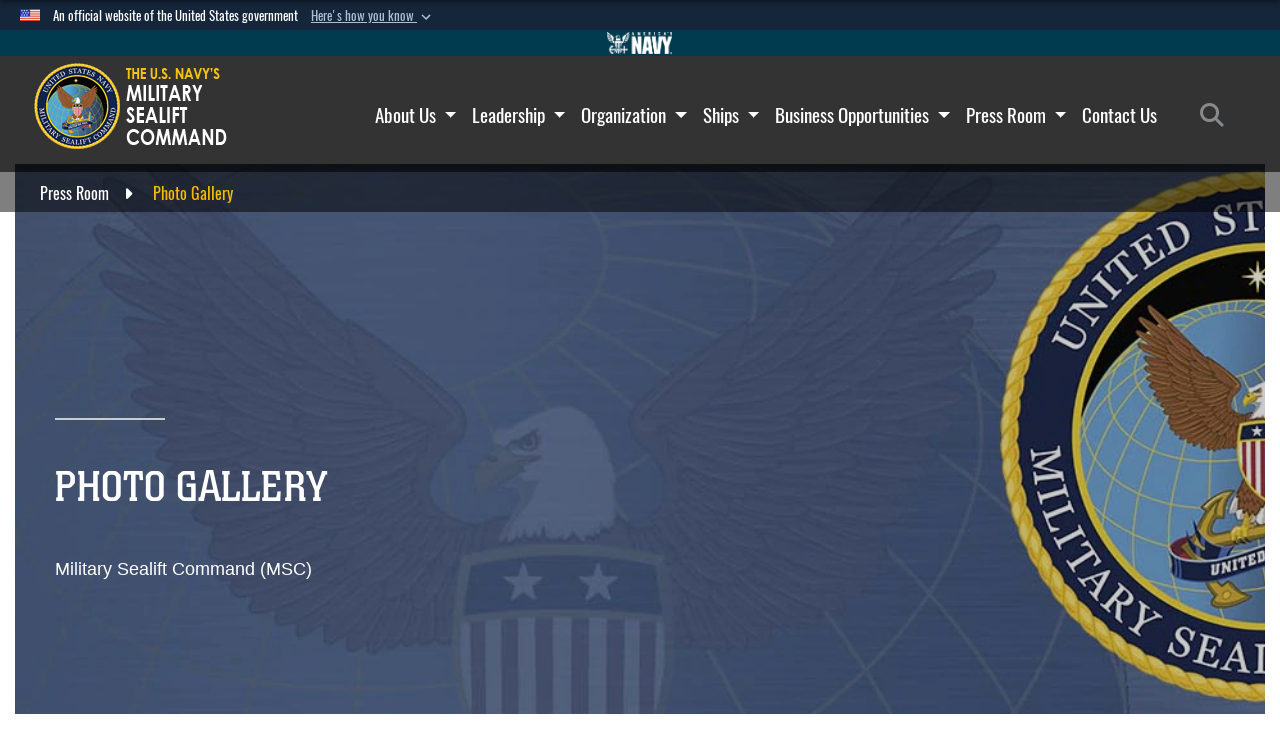

--- FILE ---
content_type: text/html; charset=utf-8
request_url: https://www.msc.usff.navy.mil/Press-Room/Photo-Gallery/igphoto/2002505501/
body_size: 37757
content:
<!DOCTYPE html>
<html  lang="en-US">
<head id="Head"><meta content="text/html; charset=UTF-8" http-equiv="Content-Type" /><title>
	200325-N-LW757-2029
</title><meta id="MetaDescription" name="description" content="200325-N-LW757-2029PACIFIC OCEAN (March 25, 2020) Sailors prepare surgical equipment to be sterilized aboard the Military Sealift Command hospital ship USNS Mercy (T-AH 19), March 25, 2020. Mercy deployed in support of the nation&#39;s COVID-19 response..." /><meta id="MetaKeywords" name="keywords" content="MSC, Military Sealift Command, Sealift, Prepositioning, Navy, Military, Ship, Maritime, Cargo, Harbor Services, Towing, Tugs, AWO, Ports, Brokers, BIMCO, Transportation, Government, Charters, Logistics, Admiralty" /><meta id="MetaRobots" name="robots" content="INDEX, FOLLOW" /><link href="/Resources/Shared/stylesheets/dnndefault/7.0.0/default.css?cdv=4439" type="text/css" rel="stylesheet"/><link href="/DesktopModules/PhotoDashboard/module.css?cdv=4439" type="text/css" rel="stylesheet"/><link href="/DesktopModules/ImageGallery/module.css?cdv=4439" type="text/css" rel="stylesheet"/><link href="/DesktopModules/PhotoDashboard/Layouts/HeroPane/template.css?cdv=4439" type="text/css" rel="stylesheet"/><link href="/desktopmodules/ImageGallery/Templates/AllHands/template.css?cdv=4439" type="text/css" rel="stylesheet"/><link href="/Portals/_default/skins/allhandstheme/skin.css?cdv=4439" type="text/css" rel="stylesheet"/><link href="/Portals/_default/Containers/AllHandsTheme/container.css?cdv=4439" type="text/css" rel="stylesheet"/><link href="/Portals/43/portal.css?cdv=4439" type="text/css" rel="stylesheet"/><link href="/Portals/43/home.css?cdv=4439" type="text/css" rel="stylesheet"/><link href="/Desktopmodules/SharedLibrary/Plugins/SocialIcons/css/fa-social-icons.css?cdv=4439" type="text/css" rel="stylesheet"/><link href="/Desktopmodules/SharedLibrary/Plugins/Skin/SkipNav/css/skipnav.css?cdv=4439" type="text/css" rel="stylesheet"/><link href="/Desktopmodules/SharedLibrary/Plugins/spectrum/spectrum.css?cdv=4439" type="text/css" rel="stylesheet"/><link href="/DesktopModules/ImageGallery/UI/ig-ui-custom.min.css?cdv=4439" type="text/css" rel="stylesheet"/><link href="/Desktopmodules/SharedLibrary/Plugins/bootstrap4/css/bootstrap.min.css?cdv=4439" type="text/css" rel="stylesheet"/><link href="/Desktopmodules/SharedLibrary/ValidatedPlugins/font-awesome6/css/all.min.css?cdv=4439" type="text/css" rel="stylesheet"/><link href="/Desktopmodules/SharedLibrary/ValidatedPlugins/font-awesome6/css/v4-shims.min.css?cdv=4439" type="text/css" rel="stylesheet"/><link href="/Desktopmodules/SharedLibrary/Plugins/smartmenus/addons/bootstrap-4/jquery.smartmenus.bootstrap-4.css?cdv=4439" type="text/css" rel="stylesheet"/><script src="/Resources/libraries/jQuery/03_07_01/jquery.js?cdv=4439" type="text/javascript"></script><script src="/Resources/libraries/jQuery-Migrate/03_04_01/jquery-migrate.js?cdv=4439" type="text/javascript"></script><script src="/Resources/libraries/jQuery-UI/01_13_03/jquery-ui.min.js?cdv=4439" type="text/javascript"></script><script src="/Resources/libraries/HoverIntent/01_10_01/jquery.hoverIntent.min.js?cdv=4439" type="text/javascript"></script><meta content="https://media.defense.gov/2020/Mar/25/2002505501/-1/-1/0/200325-N-LW757-2029.jpg" name="og:image" property="og:image" /><link rel='icon' href='/Portals/43/favicon.ico?ver=9nwTSbXzXELXjWn2q3KRAw%3d%3d' type='image/x-icon' /><meta name='host' content='DMA Public Web' /><meta name='contact' content='dma.WebSD@mail.mil' /><link rel="stylesheet" type="text/css" href="/DesktopModules/SharedLibrary/Controls/Banner/CSS/usa-banner.css" /><script  src="/Desktopmodules/SharedLibrary/Plugins/GoogleAnalytics/Universal-Federated-Analytics-8.7.js?agency=DOD&subagency=Navy-MSC&sitetopic=dma.web&dclink=true"  id="_fed_an_ua_tag" ></script><meta name="viewport" content="width=device-width, initial-scale=1, shrink-to-fit=no" /></head>
<body id="Body">

    <form method="post" action="/Press-Room/Photo-Gallery/igphoto/2002505501/" id="Form" enctype="multipart/form-data">
<div class="aspNetHidden">
<input type="hidden" name="__EVENTTARGET" id="__EVENTTARGET" value="" />
<input type="hidden" name="__EVENTARGUMENT" id="__EVENTARGUMENT" value="" />
<input type="hidden" name="__VIEWSTATE" id="__VIEWSTATE" value="XKE3sDDCMK2Yvo41QY1GayvOeLDNcoddjpXDAMcSGyKGPAbRFFEcCHt8vMcXY9dCiKXbjy79chw5gpWljZUqOU1pMugCV9hyu8PLYMKsqojtEtukifoJtITpHv0jQB1YnSDHqXqbSr9XraYR3+OF72iVNyNl4I8B9QVMFirqKgd8Kyj/N2sGllhpIDCXHNQiRPKthr4ldHwbGd4jt02ANee4Hjx/XzQGFMaupsKGYi/jjoEDYOPUalw04seyQEQPAN8+mMylY2BJ0IKI4oE8LD8k4k3jeBfIsNrl+otWPe6X7ON3r2UztRjHkR1TJ8jo47rw7Dmm5LaDEErJOeeZryE205Ehv3VPUmkAhwUV1ATY7+gTy+i04+D5nsHbAdy7dRZr3lr/0W2H7/[base64]/5RYEFSG6Eqf9yxVgUowjIDhksJyLs+k09pxS3hiHUfx8pam/pNCogwTjrRqdlwmsP7e03CEITlQVLOty/TkaRJjL4aDXnEBf1jvFEOSpiA12Cif4RDzDYhrSZO71e8tgnphHhGMPkWM1LMy8th1rlU0TqcWaE2i0eUT0ubzArsVQgwx/VizJicNNXtzrAElvyZoHVr6CE5gPpgNWXmj0QdUT4eeE5G3x8O/aKLpJlJQPvCSJpw27T7bYULnDj1KnghmVs1yTHpYLaur/EGHCQEZzqMar6S/QB0izaeVM+JDRZn8/CsHLIaTOXfK7tjTQXXgw0bo6EbPWHl7omUGdgz2cOljtlQQ0VvsBKrPJ2U4TEcC9V9AgsYS3rrU6freXigLWAYJH2Vp0elowpzhmhXWsY24cUuTrZWm3s7isgKFEO9DbobqaMKVv/cHuZG3wf0rV774weFbLe2sV97llicZ7jK8o6ePUBeadBzp2j+IX1d+Tk+EFeWBh7MHl6AjY2HG4x/y+BY8lgBg7hJkOwqfxpsdF+XGKv9ma5Fz/PaS/nkT1A3n/A8d/iTzjHusR7KRGAcYHr/154MT/WEm/TD59gwonM59H081sZFnJYV9dwByvbtgmcLVnTyr4XiNT/gNZWACdpXZ1Afxc5ql4e146gMPhg+G7ywUajs0pS4YvEP45COCyd0f2ZFGzWqjOZltV0EgxfnVn8aZPD3q/wSYtpC24zwoQIIYq/Ewo1VzP9iQT/YIngCp8NQTOczvyVtCCYoy7K1UzG7NZEqk6IgKPZY55PtMyTG8N0Okg+6KjC6GoqGoOsvN5vSqdnZl94ezIKHY8Qa3OhCkJ0ZFU/gxaUGQTSJdIM6whK6bClu3rbi3rap4Nhyj8YYYrK39Mni+/a6QxGYxLdyTA8blVt4hqlVgMqzMq88Ro5D1cjBhyDf9Iss9D/P65KbynDRapR0AmgoHufPuS/ekZWQMlN6wBZDEyjIxWCP2g0OL/tQr1TZI4FUTo+dbnj2tE3n0AXa6iRTTWjFFl5Cn94EiFZizjPsDgyhYnAIRxPkvKgJxLjdNUZci4iipZ5kJBGieUmMA+AvC0AO2x5lHscpxBTvhyoCzhRTShprikKC8wqSJheXWVKleDcSyvXZiiwAkbUWyk5jnX2qqtviPqfp4x3AO9jF5fulREbc2mcGhzqyn2t04/10r/LbFjP7uhlaeofzHwG9xFnhui8VDqrSG+oifxNqeFAy2FYYSmjVinoquBFQXAWDmm3G9hlUkCBM0AqyuKXPyqGvGF52DWuLPL+ONO/XJATMxyKg5yFbIO9+hRgncymwBE+5I05XUwSbuqo6ETF+827te6gtoymRUKyoW7fRUEPdUDPbjwswaeZl7RxK5qXWukH0kSG5dVg6EjV5AHbvx89HcaCag8tly9qX0mKfBsbVVyudhv0H5lx7UfZ35Q0oLypH9ZsNgu60wp86dh46oqS8aF6x4NfD4tMHPUy36k8Owk/ezrU1uHMSORMfLfS+rVoTPq0ady+7nzMi/mPL1KnoDtpphfldrjU8uaw3BXzz9ocFWP5ZIkDGSsLOQtlJbfCdp06Gx0r50Ous40f8C27BIRqKRL2hFu+77pDPcw3Whwg56cwfSeXMN5MnsctDYqEsGljr7LPi8Etx2REdXnXNChoXEV1/D0woZJrIKEIc2skCZexvsi1CxfpDXFnjY0sQ0vfpEgcH0hZoR3zVglVBIBLAlyQly2cwTjWiIMj71w7og/wTLHKveZ56idGM2AudwXFwQB+EnwB92zwWTzl0U02ro1mhplCNrglVzOYjC2H2YHrMRhF2HZfPYlbXM/UjRCX5U4dzoxsX0qfqBaE7YzRhSvLg7RxquJlNdN2nTQSWdnkO3WSVDlX5rzkJ838tfRFiH0/+Vh0ZKiMyPKMOzqR66mNW+uaXadTNccw2pkT2caZtByJDG5reNCtMHvFH7qSAkI18QuzRH9Y9HjVrX/SLDkyBpfyt0s0cQM3jqdWlqdXUW1L9b38J1a+1QdTBSpiyfF8ShdYf2e+fVSIyPAywtMyovP03Zsj1pwJ0Q4Ak5a59ERNTUbWq9k44E3cr5RIWX7j70HI9yRiMw7LZUpjW+29kM8bApgEN1Bfflohu47hqCm/5sH77Fk1y+X5HCDeXTaAn/my59o1OhEuyQOvmZrVRRcta/MfASurugB1QmpY4imqPU2nOmTRrJH1YCroYzj7Aj+q2rigWzVp1MBxZ3e1Y0I04Yt/oU+0Wx4MOeO3L1zk5aWxhy7mk3cnMU7uZOaDvRgdNoXzNTk3z7cTNtWYYyqgpFlf9CjSepUZD72YGbgDrJ62JK9D7vwYJHxcQjHjoeJL5is/2jt0iMG+pOpb5fS6xomL2NDiuA2b5QGN+6q5YXvOItolQUuafBUZlFEFO+g2lp23MRdyB8so51bZa98SuqQeyuQxLL4KCvFxwEkgme6zn5gvidP49SWV6e4WGDv3pBIBX7KhZ9MmT1bd4L9QT84cQmt+ZgZ+jb8Bb756rWe3HWVS3NtCJ++GZLipD0GmQOrW/x+8z1yX7+51JQm+vlb2HutD1hpRUJcEckN8jaz9fUU1PWTljUMhvdpJomQJIDhWjtpWa12EcJGag00KA78WqCSu7MBwuHc28up9Kc66ZK8/[base64]/YZe8/gyFX5J1mH7TrSn0+JXsoADfyjiRsbRGlULtVlpqq9F0z4Cx0WzXxYmvXeEwc9tizahZmpQDe4bSypG8ce0/8FlZG3+M5UXtjzOpxl5VYFkbQjpZNvMWejyWjNDQ/zerEcDzxltukd7eK+MTY2cjyf6WV++RXj3bKzX/KRKD3l7T6keStBgDek+xR2+sZtnn2Q1K3ZLriqarqsfFWoMacVoyxWhHnVxLYNqyZvrXIbumxVHOsVbK1LFu15+qwdC7fv+PnQLoi7H9Or1es/WSBmylGTFX3bp8fH7dCt2/6ndzPY2iXAIqv8J+dexg1aKKeNVf/Cf4CnMenAp5JQAVxNOjsUTwviOMs7T1UmmNKubjlZklLkX7YWp+44SJa3XjWR5KlraziWtY0eicW0mjoZNxw7hFK1bqhKG811EQGn4Sk9B7fsbh/fxroeghLls3h4/z49TDBU2jqElkWxkf9b/lI4fVGlumhBpB1AZR6JxsyJN/IjgCXQmlCWHBgOG2+oHhRhhil3y0GpO/D4SXdsMjrvVtlawOIzUdJDhZOeBReG8YqBJlhQrP6Kcq2pb1TKp1JCw+4LUe8kgT1I/Hd4GlWN9IMp4iqqISzaX98X26tGlW5bjfFRFtnZlTz8MA5ir/iotQmexLsn7DRZZXavmTxlr0ovYv5hoWvvmd+13sfvhkg5zrDqtRU2sXY3BQ1636ZWNjm9k3FRQ+OwVkaJ9WWwqGKS2dgXKndwROGO1bHEGjY8zLbF/oF2JL0KoyyZ++BXWySc4EsqFsT4xmr00HldoBGD6uUjnL1n4OM8mX0az3jvFPiJKYX+UvgIoiKeZ4VVxh5ns+ry0raaLD0q4sqaaMt585KHLVk0qNe8Lx/Cr1H+MFILguNhCzoVZvji4FJY/OqWsSSwzPc60kr9DnOo43YlnG8DEON7KUNnbD9fEXWxShZc1DMf5Y/IHiaaZbpLijfkjURHqTG0DE5IIDrh9NtgDfeVeQqEUDIcybdgjb+G77jFhZCp0PrjVCn2GBhKamqXojq2nDGOGMyvv6DbkpsCnoIMmGQg+dTtRErVfLEHN2Yh+Jcw/8eQxEX7bTUMIXvNYBEax7XmGmaal5khzNsPQilUWMGtpD4GpImZ6/V8+kgXkHvAIU62nFNy3diM0+po/gyksV7E+ar3r1GHHhg0iRoMTQA3MZXkdh8NyDdY/Di60viN1qGJNv9Rkn8XDB4tGAnhn0mt1BXhj6aI2KA+JVIt6iYOf8czBB1WwqueznOkozue5XlGO8wvFTcf0iYQSYktdTc0pWFOSMWo/MIzsm7MqeLAAegzpUmEThLN93xg7pHuMeadKpU6b2NKZr8m1N1ZYIL1pBSTJjXLGBw3khE3/[base64]/PuCX8O4NnC+pM7vzAvaSq47nOtlssIzZjl66+F7YfJXx+y7KjZMmpBHOByze+OErm4WXZBtN8THs4mwyhAvIInq3YAISFHwY5Ptkr15QEoR14ZjrGnM4yJ/Yj66LDfQj2FNpyO9BlVoZo7+HAD1sITC+cDlV7lHaXQG0OR7+7YmVEIWAhLEvvSqHuF9UN1qso8KN+JPpDzIYQPcnSbXWBuTn0EGzVKnowX5cfmzmmehkernfn2i7qxhHIc27Ut/fLZanhDN2+lqrtT8Ky+4eozkH7qVDu16+Do/5nXfSZrZOEBLiKRj/tIB/dmS6pv+gh2d9NrQVz+V+Pd+IIzwzIkRPnzSGMZ/tLl1X2V+ZQ1AY9F/kUY7twr1Eg/eSoVCNpIUGeRk+56hM5JnunQIvaAN1TNMi483qNcd/IbET8+/4oK+an0PwNgQuxM42Rgu110GyqckzUjNw34GgKfl1RPbkSvBRK2NrSCcGulXON+jY/SYst6acgsvj0o0pN5r1XUMx6NQVdG/jcgvAsPh8uG/MNL9dy3mcBDAdBAx0Z56Bwt5ZdXimTqT5BO9AkbYYfPkezBmxkRtIZ1a2IX2IN3FlevXIQFqg5U1Yhx7ZK5jhXImLKovreDFFN5SMsFCbQgPwRnsLkrWWUuTldLb8T6Oqecl0OasgZuUa9hxfKBMGTtY20E3K/lCQo3WBBM4mOeYF4TOXiQ6HkL24f1GscJAEEsu/nq/Q5yZ5fcVkNzuVP1Aw9Q2eAw+I28H1SsUkzQbLgSqTsixHbzkeyRNKBxd+GGIfa/JMcDfl5a4euqXIRPPA+KfKX/eb3mTD7vc0ZpWfeiADk5GhlU+TMGNNCFhXl99O+zmxIKrLRd/5ELe33O6/sUtdATO+TEDz39eeuRt2BVlWKfilpSMLOQM8KrF8hu6g9yMp/8idILs3Zn0q3urEh7NO+HdB5T8gE5KJ1azPoyTSss0YTs4RpVC87OyYnAqhmrZ2xTzKh+d0z4V2nhCNS4q1g6SgY/W62+opePEoko9YiMdJE04+0SotKDi1FbpbVLyNZdBqW77thp0DGaEf8wMrvYOG034Y/1u2iTyekVybifv9NQMDMe/jg1iHLY81rdM9Uew0sOs1j10ZayTY6Ep7rckoaIWZEaY/C+mLkp7rtv17xJiTM3+shBkjP7d3pNa811Cn/ApoFepHQP0SM8JuuU0iGHeAueC43xaOo+eMzLYonMHspsFNCeh4gFAQNqGeL1vUsMNHgYjqPdJSeCqsCUsO+LiVaNHeuj9sEaPFDV/LOtcDVK/NRoZ4n+275IDxn+3zuJORkuFDpQeZ+q0lXEW81UTkGRBWPGbreZrRtNfi6iBFh3isGAt3hEQtXvc0BuMdlkt3zlRRxteWLtcBwMQ8c89amCeTNa83zJ8BZeiltjw0Rf5JmhFhDG+QC/ZHnmcD+cJtGqqysGmhLlLl7drcY4Tw/feYhNGHp0qJLijaOnQakB0GPmJpGggPhprHG9/YvCELeXJekmpvQ6r7WCOhXVGscPXg4VRiX1bdcdrn+/TH7bWHaBm2ZyBoqUSNcBWLC9xOdabrMqiKVNp9aLL/rbPWnecw728TfRjAkVTX/ayiESY0tgaNvaHxMElT2+WUjrf+WQ27OEeXA6mB7wmpw7hNZ9CB0agnGMfLYPc80uqjRauWNA1KzbvdO9Iv2gGZrtdJ+OTuq3Mxb1Ww27WRL6IiTkcuD9hB3H9X/b6SXCE9esE+49U3SO4a3VeaQRYx3nlvg5vnnnZbfTd7d5miPNTZm2/xnDR8H+M2Aj26OQy8zJHwbiJQAVvzOSayUafRrW5Hvpi3NQ+m+qmrtr/nOb6/l7uZxwzd2hVf5/hE0QymqQ95GA2WQB74xKjoTeccIRq5QREqdNH0wxjsCRz/1jYbdRBc1KSKJqjD55U/Bi+HKDTYkc2j6E2KihHBweSACbq4Wa0OwpKFijHIkAXh2WK3SKg/IzJXU0bPuu2I7kcqBgl9A771vyssokBVdOtylcunekLn21usP0npbwaGPOA2jsQlS5w32eVk4EOXRSQXRcG2FUJsmZOz28bVtXgKZ7Dj9BpJUb2G1YdQBNRPbCNt0jS20cS3jg0l4zx7nkqHSveBFvd1DPdfd9FeeNFKNkET80cC7i5t/[base64]/JU+T4ZhoA0OmEkSt2KH3yXS2jAggJC9gRV1eYuxJVLrGyaDci7gFZIYazCBdOJr7wIw7kZN3famJ5MopWO7FKwdMfrYI/1vjqULHIc1md9yL4iXYDo10+8uvt24QT3zgadYfzX/hIJ+Ha8R9HGTjO4lnrYWGEWNcL0ldVVsL9TBuBkvBat8/7FvTPdKk8qdMzs/TCej8pTpTcITUCDConLNCRUarhDQFzdDMc/vdg9R8yOik59LGwJID8HeRKw2Zbj8dI9KXTat+8LlSrYJJxerYKKD+AyPY0dtGvBvvWXAnl6k5KaOvszhp4VNkYGR5FHtzHnqxlM50wMZjab/+FEwNPrD8kPN7dJqEzYsGvi9wLPFiGHwb3SHL6tY9jG6XtJC87t5YrWXHdNl+SezRWJuenvt1RfmemPui28/Rfuoauu0JRCA+0e/GvM0p399t3j+S4PyjGql0eK7VQ75/L2Kd7uO7xyO8JIfhtt76kUnoNjVVcXSrQvXmzxB0QqSH7KnAwujYvE37JyNhP77pft/V7v29tE2gjCNOUIcAZooxlk5zb/Pwd6n2/jMjI2HBZTltmYg61KmBCrP4Fxqn7e2ubTuzM7tlkfJcdxLVJIJ4GUZ2SmaOUpjBze0zGp7qLERMo08vL7xOwef5idvh+mHROgi/RVjD4QAezg6h0B9pnGFfeasIjL6ZgBAa5NPeeJTJl9TXUi2g8PIZ6ANz9mAe2NaUjRsMahi17KQrausVdrzhf52pLUu8uORDfkkoVFMZAo8bLEebnc6QN6W4t71sq8SNRr/tINICiqBZpAV+Q38/5EGPIWl8/WdFGnR/p45fJ1YeNRRGSvhSLS+aq+FUJZwYX92jAEh9HQNCmMHtQJRrlY/TemnDWplnyw9/SDdPp5Xl+9eDgY/vauvk+qb1GUsM3g4LeIpJoTbQBX1guPpQWFFYGHbD4Jm/eEbv75Tab5RVxEtKvYstSqXugQszFA2zHD+PQn8tysEyIuo0oybfcV1if5QUzymApDHwtUqJpo4Tq+QFgGxFjeXSZOHrA7raBf29TC3MIYpAlkP1RoGo87qV/WyfQF1j9BhXxkpFmtQLRAcIIdzshJC+RKZmIAdwBkuBu18LZ6JQch6Ib2VpFemabMd3GZIwNpjEsxe7cGp+chG9ls3DRCqo+Q90fPKsBG2l1TkKsLQ+74hiaIGHkg/kBYr5mCSYpOJ73ZpFid84F/k+XG2z11RXoE4YHcpqwK1rQf6ACDoFNC11U707Q5BkfGM2g5kFh5l/9cFVr8jYfXtAeRbzcLW2ZCC1ZVvl09z3dfHcbzfoBy7v6mg3xBMQWZjChxrnRetiOGtEclMrTweCsvumCnTR3M0qNndOCzJq6FSKR24DIjzI0u2rtOx3ypuWfmUl1+WqisUWBimXAcO9T67UlkNVEROZGNscpngFFOIz/tjKjbaivgFWEeQqekrQmmCVHaRfZrgdLjhPvJ/oQT+BlcqX6qh5DsuW4k54weU8d/xEIQ2L7YDBJ3Hg4TR8W0j9sCJZ2BsYBk1HRpjoW7bARB+0YQqFgB3CJtg5l9ZouVeqKXiFVNMatWv6KbJHZkreqh/hM7WH0w1HjIzfkQgRdEoWGnA9SoOZzf2JUwxxQUvQByqiONyusr79kK33T0Krv+Om5aS/ChKQQ6ZUVHLGCrAd0zXlKHrP6gySQvsuCCqSXDNey61B5RPXdFm1iQEk/XS0ZT+fShWaS2+INsu2FeL7PJNe6dzFCZpjdJ4RM85Z/tYfDSgPBEdEYbrOKT1sqr0Nve1WIFiuQMqVy0Bs0ko1L57rC6bPZC1qFzJkYsbmLyEsN1T7O/PMidtkzg2pYt05c48K6hATvu+md54cDcuHHXFBJc2h7zMwIdO40LZruu6O5DvPKv3L3BGeOZeLo4G/O9G4mov7NNSnBl9LczctBf3aL3K6clJiSIlx+Up9Tm1UFdmk3uCVHm+H9HnRwElxA64f/oDGjGaqKTtVFHXB4bFiDrz3Ba3dwx8hYH7MrUN6+CS0xMKWk4S/WcI7GzX3WA/7A6JHb9JSNeJulEg7Jc9kKYHazUIjH/k7CiKdS9Zwk6+DDVhgYU8LVA8R9dlMioYRM2lUCFOnLLJC2SjxkLusOGll+m0SP+cnSeKNaF+JG9GxWPtcyIr5dss6LOKj8MvmSMUGojJ7Hqg/so349TRn/gPHXnrYh/CWhWZpYbNA1cFKRWTe0cO6sDrWWPmS/qTcYFnfKev0wT/AKSp3roJjKWPEfhsBPrYL1cIlfAhieSNFeJvOkAessuHd0GDb/eeHQgAbYczMTlD+MFt4Giwo4c2wwWsOPsmzsNtshvnnK19iEnB8S77+rIWiDFaJptDWK819L8PcnDqFIqMrw5sWC+X6l2HOdYzzpdvRdZFWdVQQstZIN8lSFZpGOaJRx5xosc1m+bGWqAcHlyxKuWDl8olOFQBqxJCqvn4itIB4m0g1/VFTRc4ckAAV8nsgLpKUtKjQQfmzzbUSZkcex/Q/fB0UOZRL4AFnAQ64Vb3UFCkyFIKw6mu40HxYXQ/w8Re7gFUwayjfkNjmBEWZEIWF4VJJoGffAq0zYkkuXTKS0lLIT5L+PE2G3s7cI+4z4a9av4LlUNUF/egZs+XOWL8D+SecIajiJQk5T7C3OK9to4L8Ow3r7ej64j/[base64]/6SnsjjyRyGLyHtfXFlLuwQhqXZFLCkaJHBqVAMLAG0JFMeiUvyN1U4btbsBgdm0dJ6z4ZZl/nEakGAWsP0fknjOtekXtp+U1QY0GqMfx6dAxl6Tgorkc8CjRXfL8LZ4JO+EU/cwfUAvKOlda2Rrw9FqhsfcuTVE6uehZhPivWNUrRJqGuAgo93OSPcTb8FQB4i/I2Lo2QSgJck/9KyvuIK7C7GLDDNhDQSQgH+MTJIlBeaEKVgmlSRs2wMIzeDqVzL37UcJghAzaZDONDYs1I0oWoHasPFKeGtN9eNLB4JMtBkduncUhar3/wuW1OyTNopud/99x55q1rQ6whxjgo5lVliQD1cQtL9pOQg8FP4LzzojqkKBPFaIhoogjMNNrBA5dPhZ4Q6IzEi1LF+w6KayOX7LTmjyRPBODEDZdjiXGVQ7FgizE9yiHH5ahAvzDEhp7CnYnfc9JbR+uoWDEe8F1YajmXtiamFbj3IY/TyWoMfZpfwq3Le1+fILLxVBR0lT1Kr46rTULeoexG80+cL0FXINCxmHJfoKNMFHcwWOVs5zkDMQPWc5Nmv6k6dqKYCBYWBR48kKGZ1jtMFSK2WlqoTjZ4AiZ4niPgX65IQfX0Pdme4t84w4SZb+O9aPyFuK0kamv9KflcVMjc7ykv5eIeC+Od4FD+ID13a6EPg/DZ0kMVoPCYqIeoAw0ka47GMLL+w5RMUY3D8Jjn3eXed7CCaPGY5NQnDuNsESPfH+lprD/MvSs82XRzmIxKN8V5ew9gAXSGWuwveLz0zWVNukOpG+Pono/hxsMTsqeo6z8/kzVTPi8c0Hxi5ZgerxvtFdLOfA8xZhpLxnP3vgdoDhDsrP76lpOBwXsjSOkqI0bMFtHU8eZLhtTymGRL7Q/[base64]/t4piyXXbkhzlM7STZS6qmsfVxB0I3ecNfAYFiXRJulXROWto3pPF4Bn8P/RHgRgSmhukGsPQ3BFUQda08I+U1qCleB91Fblfu+ygMLZtf4OZyvT+ep/mIPVCYWR7HNnbOs7H5cXTwIf9OK2huONXF4SraP+ZZ9gpOWpPnRmFt/ixsTkdPdUUv6Mt8JFfZWO6MBxrLyJwzhrmoA/6+bN/v8+YdlLy827AkARU8SXFeEKXUsILFXfUAh8pet0f6cWy+dkOIdeL+uzo53ofur454mrs5CPdzrgJY4MpBxTgKqzg+/T7xjJuBvDYefGqDEP1qTuf+DCVkpts4huu89dmW+PFUZYN0xgtMAwbYGVmfDN4SQgjSubicw90wM+FVGPZRZfLY7nj5Bku5X3PnzxnOn4ohzKdKg5l2kKgsRVaa81nwFPrnbra+6IkOKUI/CXEtzK4aHm1CN0HH6ImuITsfVMVrkNdvHeWDJO62J+OQK3hiGX/c0G1iJ3uocbKL/AVSp4h9k8fddOzB6OyklENsPwI9fPEEzwfiHgK1rInlY0Toi38tr/n7fLPhtvXiRl9rofymaUbP/zFQkfzU9u+zjszf9HNZbFeJ/jZp53XqnQBe3G4trdzJUUo0mnbDdg7FS2b68/CjmLeQ0thePIwCnSybA+81ytLRKs+vDT6XptBPJvOE98CWPZ7n54h//wNmCdeJ6+DWL7WfaBXwBORZOBBVCPzxIY0sRKE9mykPLl8/Xx9IqbUrMcQvdZbUFw4/4Tn5D9adc+F8TWObryvLa79WpAKqIj0TfpJFtXc0SLROCLNkMYPr4IJrTsAe+YM+OzBsm+ch3S8ycGgl+rZpqw4sc14FxZ13EGZ2L3Aop9MjTISxE2Jzo5femda2RgZdCtPagD5dT6KilDy/[base64]/u48actUn/FS4H6jvHEvS5PxKnFDsvGSfkca7zAUYZhaL431AX9N/xsIcygELVD6URIP44xMj970CCThYjyzZSRg8kedovEczpaLTmaerGYyyiHha1a5Y15mvSYpwDVJ9bq+AlN1G+XZbl36zmsnL9QmdVP48YrT43EcY23+hsfP5Tzro1eozbAV/wcvWdsZzKbtDzZgaPOpgiQqbkrPCPRP4ntLZMWzWcbeiyQiRzOlhWtm341nbnrDOfPyZOfvegj33JM+uckpv/a2EnqgSzOwlaTSa2edeRE/HzhTJxXvz15cFAhNUKf0epcEUXMFRHF/zuOprZ51AMHznoxSCKV9ixmlYixJoF4xEbHQugrUm/nk8ohNfYICO3CVxlJzW+WTZE1hnv8pVH/4KLqZzOZnHSF2WKxMqG7/t5Eah+WyslpoPqy7QSc5Bp5WAhc0p4GepuxGmfAtSTFK7ttx1mDxUtKIO/G6rVKcNqatXC8le/EQ753NyScs+xmXyILjxd56wV/6ZZi7pvgjhLp1ILv0libeesHukDmijoGoQduKXGwDAl+jON/8IrF/3rvhPxm3heqPaaXuH8We8joj0yEE3n6axhLU+nB/X8xrQNxHZ01e/sKyvxHKUtMvInVs4MpAe5EklY44DR67jTFTplSqegoJr0XC+qYKsE3fmQe/Nc+BA6a0SA6VEgA2PSN8NjGoppPuGxs8TeEHgFPyyjMHb9QYCGlX4FJcsJ/UIRRWk+GHPcVIZL0wVwQ0jI1gLC1tMrRv2SorJkZnCYB/7RkVfIwuc3AzFLiEcYkc8uKCftiA/+LoAszaveVRs7o9M5pBDmqCstj3kBXpboJuGLIGbRqUCJguMmISjeDN1w0lsFsem14shafQB+Y2uEPQfg8IsoTjX5vB4qrrK/RuQd1Tod2Y+cz7lDy6tXUN3MbQfpOb4RoqDyM3HEqVoqO27Y0hhi1R3e37URRS9q640snlkVsWakaotYG6T5K7y7qXXZmdnhB6rDmpZWBTX5F79YUKbCRGOXc+9tRV8YmduEdSeHSOHmGT/9PcCqCdFKMs1a0AJnH7t9pf8NFzhKWnN3GT4Tbydi3jd4qSJSJnmliI/rtBXvHFc5jOkA9I5td1yLkTHE0BY85MaAQoYZ5cfVeixfxX3LMbXrg/z6BNzkoYh7NQlRPRBXg78qqZqq1kY4qVp2AIsTCxPJx9L9BSAcnsrT1zcNqlH8vUhXnyStjNRSInHlKl2v3jh1pWg5sHYRgA2PWf8quxGKwi2ufZRQ/RSM54+PeO99WhUulEtXGEC9i+FLNCAAMQt+EdcD8GqQoT7NNtuyP7oBez5VuA0lcbeNSpqxudlZzyqFHRlwU96Lm/[base64]/Mx6vOPBcx2DbyPeBp90aH6RExdecRparDJsQ9pvqP1el2ATFEq9WE8HquqYuSDkkvBTwxHBUKvSsi+e//[base64]/94BaJjgBeTfub4DA7SGRbHlcaxAKWRkJZ1PjfI24T0GuPMgdHpblP24+/Lpmdlp5ba5/nFGdw+PVQL0etWsfCljfO2Z60pmelaDJL8gZp4nVorhrwRlCzc8M+DfwzdnagqtrgVVjtaq0NzQNsWxGZi+J/R0wNsLJZo9V0DW3mBZOX73WIw0jJ+Lju6fhwcmx9vAcxMa/[base64]/DmsJzqaZqVP1Vv1jVzbkDkPGXjsqQzU78tPvlm/sDElEL0RdlwmJuuXDU71Gvt3nmhPvODXHaj9WWM9EtAezs0/geXWMKgoQm2mIokX/kIbnJCSBwwfI17pGQ6S+nL3eNZzBWEhnh0lt47mId6A7s6rk/CpznwW02xKcVxwDUwwL+7uN4OiW1FCVenP4/DjqfZytvBXaFaLR4FnqRTETTMDECxF2I3wccWFufITgongN7SZS9MxYRMTEshfaPrN5IKMBEKk3MLnjcx+3QCJ7Yhk/GI4etkaVftlWNk78gdiEtT4x9tC+qKCUBghFixbG4qXpzqHgNsc8NMlfdAKdb1jHCmG5AZIpEGMULeWnsRAWZwrr4TmcTqnaHN8manJ/h6IvsaF9gaPMJ4tEn1Nwc7hLtezDbXjib/YJAGB6/fkotR2iRsRjhxtrFyVj6vYthVz0V1kcoA47zijItrSfkJqi8xSZNK2nX0K0azDLnmzewJoD1wpQSZsv2MuNrRmPdXzjYSiT7Bnt8PM2ecbUYvLoudICdo6nJ1zVwgWMJmojkXIxdgFmPVF/d+13YIaLUPJiPS00DOV8dzA2DF8Rd2mvPFOCDO3tc4evsINzdqZaxznUnPoPdDWtitMG/trjSg8ba5XwYPYN0JwNcxeqI4JjiNUxCizyclydVIAbPYshhK6QpoczGoZglc/cOdImCMs4zrhELSXK/lwWq/02IoD9ATY+haVkX6q0V9vHL50Ui7T/r3Izz1U9uECs45iXpOJO9c1l5utC+GMS0vY3j6jLhv8HMyOJsdRQVvjenKe8Yh+KpnBK5BfxezpePEWwxlFKstGOsu5MEZrsj8WLNAWerOC9NnO9RgjMgLI4oRVe0emQcj+qzUro09NUxu4/PdyfgyMPgwX+X2jleYUf9B7lFZg6eJbZ81wVYQnENWn/Pvy6V6iXyFT249gVWE35tt/0ri0pqQPDE9NhE/fQ4DKyVYTFSH4wmqskBjM0/DCWXheF6btTCFnZazfHgAN1Q4z2hACR/PMhoV1zLWdFOfoSHHYtJCaQpZ2oFQBSHXyvvzcungjZrjuVazUOqxU+/+Ilq5DLwTEpj7Utf6YGstv++btenZdkVaso3wtQlVfWfR2E/e3CD39cHJo5/KE7CiwOJnCI/B7eee97TR5wGUTR87Qs27NW8ZsAgNRNZ3n5bmivKSKDrBrT+8s8U5+Wg+zu9mHw5ZQ/o9SdCBLMxeII8O/wplnLfBtdazbd51UnJo0kRebOEiHB0OMpcfLELhxfuPqveFeHh4CJhRIYaJdSS8EvI3c3+LE2EMQIIFCXo7C5ouumL9vfnUvJls5Q8W9yr481h+/eNQZlWpvW26ntj0cCyH4A/9wLo1Xrql8JHhwr6chXJ/m4w8B+hXl71cdqFCAt0Ik6V1GNP9FV1P6p+UFCYHCEo65DkyqsRkZMkxx96N2VfVUKMu7rAL8Ij07MAkHDFDdwlH0SHxODdBrZ9nXhrvWSCqpaAJ7SLVtJwqGc1OXBeKNjUat1iaIvSTRUkgXLUskANm8WpDS80mHxJqPu/0nAPxdzYmKypqqNxZxGUY/NZOW/z8hp1UmhrGHrjA0P+0DvbcrflXc+A4pa04OJ8IvgbEildkGhqpBEkl17+Vr2XXgPldfDs8yT/H/IYqztH1Z4Cfy6tuTY5R6Kdra7ZWemzz94+nRKVcnmb0c7j55PGJRZhUZyc73kHBudnF3XnPs7MZe/EfPatfCN5EJBcEl9RnU3LTFff6Wuurfiu7yj0I0hK+jPZCyC/GFzNx6geFvJ3Dw6qE7yaI5TOF4C+Ko23o/T4tWdmUS/Ajgyc70QlDoUwAHqn3d9c5Rq0Y7cGpPvUi8DWsEsCQPjhYbSFJ8FDY0Pzb+zvKyt5NCaqnm3WAZNXwDwx/[base64]/81mYvt160Cu0h+g9YD6+tcDznrTROrg7OIsJFPkolUCaFwmDwvYvvgaQnbWcO+BB3OPQ62gDgTMqzKEnNplLtc2l16/7z3QDik3XjQhFn9iDELTjJzBDAKLWrnSzVywjjHa7flJQV26aecynJJfHHvaJEoBV5P+t6UD5YtTZ2mvk1EkZwyQQPi6z7dl2WJquUU7eAd4zsMRLTlKk6w+YNiT+d7q6/2S4FKV7kxLeVbXWGCQPeRkqMG7ZzwnBwGFXLNh7bbjYxEW6Uy6uVLYgubFOmzQ045YHCkkQMuRj949qiIQWW9FF61faSBTsFBVOZezQxYyHyBb0Rzik3A92YgEsrf+kLf3sA/RrNj+DMyEaE/V2SummSbBFkKBeS5PtwtBO3FjaxBl0mf3RlgoAz/dqhxDKu9b/sWsRHNtZXoY2IP8sGQ4dLUsU1XMo/b6fby8SZB9JpLTzcole4g5soWBa+lmT/UKyiW9eKNq67flwfdVYudckRXG5VzjFBBQccUOKr4IwJ72zpRZGT8M5iiCYtEttHnTXhv/d2Q9n24h73uFz0Re3vEZ8tL71mqf4Yl9RIZz3RVzOrJZLcE4vkNC0y/aE9XdqWKIdIZhaZtnmpkOLAOwT//XfJZycXO4D4wLYWZLbX2mt9wKlUrDKrzulUQckwu4+Ntjk3Xe29BQU9kYR/EKArZMuHE4RPdtgVF+5KpaQTgoDpgEtxls+AWOVzFkb2NPW+9IxNW7y7awcwEIwWKeczsPBMEpTA0qRDVbhbRHkIPUy/AKXicl8BEwfcmaPsccHaCu+JBakiQ5sATT/RrQl2pQo9IfLw6Qu7d5LRAaqH23Rxo6Kq2nEdjjwOEUY3TFY/+Oo5WgZxLSA6G8l130vy8J8n7/YS94Scz9kPMUmyWPz6CyZaxRuOxXO9oDjwTcaqzJWehymkew9+fq+n/P6bTnz+AczDP6QIMJvV7ba08DdYpeJV6PA90UwzxSDlOnx376SRNXsEK8+WiHL2WjmuUXDx9Ay6umxtkc1OV+3+s/mpnwUVnjjpjtLCnckjdsHjqdB4fU3kbw3sVjroGLrNbE+XiQy58QcY6w7OeohrMT87CHxiQn5dSHBHNG+hVC8LTHyt9XeAzVrYFexrakKmepICT1WiZIZAhfLTZ7Lp4WEv9sLwpWaHFRy1q9OWws/kZSm4gdmymkU+JJknxLAiVZQ2beWrzjqo9mo09DLSHOvRgfXteWCNukDlGU2l6KzsVWVF+1CuWBmermkv4aDGOiFetCUD8Cs7vezH44cWzjZFvWGUDsjF8TK2MXTaEx9K77gQiUFAN0PPA7o489lVaUAD6F+QP90J387oWpmHvmvq3jCDPjz00c4bn+RgAKx/h1Y2KYKaDcp04n+3kHQqteBJ/xvtCuct11lB+meuac6KUoeW+zG2JGjRJmwqNjPCSMQumKSWCN+0vvRO17GS/Jg4ARrrkgT410U0SCdMpApzHTZE1C14GmP02+dduY3dcTzVGkYi09FyaxnNI3gptUpJxrjupL+PsxwxOY9g9GopLoUbj0UTXBKQSgGoD6e35e4OnvCfRFz0HjtsSgDw/zsz90ejZ/Q+s01LOt3gWyBiYeLjWJZk23PKzI4hFv6WfY+4hKkWdVV9S+am1NBrbCkHlVHSsL3dKFTrgG2umH6WmN68mhOnCx/dKRuVmzkkl2o7DZ6BBwpF0cvqhdY638XyqfF1BPUatywZXIAKUDfU+AcL1fZtkGhaZuOIDpj8hXg6qYXyneTDLQCfqpfyPladVMgVnKzJ9JV60qGVQZ1JaGVlpShySgOcvkUND4ROxv5brRaW0DrdzQzrR4Z3JetsAG0npf59KeeX2PpARzXuTt/YKyjRIFRuWiG1cA8SMEmYneLqXXv94MmauZP6831OdxFa3HuaO5O1NFOLzsW2qi4nXQ50pB1dLt0fVwULaGTsqwgWUY9w43ysG4SlKG2mQO6VpXoA8E65NulQlXqb+yI/rMEzZm2AwC++aLK/WAUZVOUtBnaMUNEOAx7LlbuZviSsifs1UKdtd/BlDGKNk4f4Cr8bqcnPbhsLiUpVWeH9azBlBRnlbOqu88i986LN1iywSiPOi6FshlfV6uUiqTIQnyPoiGd5pBAUfKatqHt3YEZ/RHYWs7981eFdL8K8nD75W7We4ZIArZoTl5ZwRTAn/JnnQkOzecvlTywYP+i3c/E2QYDZ+ojfc0QAOq4xqYvl+WLTooyYSGhIiILCkTled9XgXjERi9MEEeNdkDAsQAlkOJ8uRX8zciyTrkoOJ9fXrmBPfpT7QE1EBBufvWLMavQfYMCf5tcHuTrXEbntcNWmzLeDOQb14pPLJ1ULEkrMy1wzL9OgwMbtrUemRO8G3zuw3+EEYBO6LvnegzKH/ZuQeWK4SuWnvVvi05EvDxY4wnrLuC+086WJi6d3ex6xMnayNnYTmosExe7cgFLkoTIlRDbU+n054ahMYAraeO6KFEW3iG9soOA9aKn720j0EwTeJujMQa+suPeishVpNQ/tJx5ClCFz6wxx4mVv4oR5/L+1PjzvTn7uNrDIqr7CdsSJM9yJm0hje1Ua6dT7puy/GwPACIHp0x3p6QzXIuLgamxfXoMcGT8LCSIb7w1hzrDarUhCKd+975jL3Q65cNvXJRi2T/[base64]/[base64]/axb5378FQzSoFEYmlxxKgK8aAgVmNGL3iK3d2Wp+T0favev3rxqF9vP96Vhl3vShUSA9LBpilpe18jvgpcIY3G91HoFQlRKskRMqLAnOBMxhG3/ktnb3Px5KJUF91jjTKFI07ATmNyuNky/syzZx7mDv+JoOi54EmtXdnsvcTyF11bE/dIR2+Kjkpu6fnoeXfmz/G/AZHOo2WGNfSpTM/[base64]/6vwV/RvQLz6MkH1N5Mh6HM4ruJD6+pdO43T3KfUqjYbcP3yhc+PHXyRkh0amV9oVvTX6KI977M8ycrOq8uABAOgcEPo9hIsaRw9wS8qDE31RvyCzYpP/ent08E6rhDotrnqlksreQmp7qliviYHEcLtaxP8F3VexZCSFY7ThrhAYooCl5cyi3Hyfh5XR6h8s5/Bx2klbPPUKlXZCS29HLqX615sljPDXxlO+lPuo6FrNjvATWq4zq+8dG0ehV7Yjz5PFQ550g5BVNpCCDCuBjM1fUWC3JDy3ILBfB5yUoWju5JkdchAZ7WA0Vv4CPs21NNT/0hod+3oaY0Iq0PMTXEpgXuWUUgv0kfnfL7p+nPDiZqPdeb/rONkk8i6u7XoV9V5W/b1kim10gv4bxmf3tEP63RcWEoXUaWb+QTe0+5XEYTAVoeYYiFmT1YXUQfNaNBuKI+XW/4Rv6UEpuzqs8OQ7kGN7zuVmDIvSp2QF+mufZWBV+qc9ZZ9EXbgOhT2bBy/RxwVFA4vta76kzD6tVl/E9RFfZOlWNhnNp5SmTpwmzsxe11q4j/QZINwUL/cQk6qf2978i9Mnp8YT3gneDsJwqJStacjnLWuGOJOmMJGP9JiE3S0WZrzZnUWZW5J54FczVo7hx6D+czovEJRQTXky1iie7IItX1V6V2UiiTB91EPlzvzMydHHVrMoWd9CpVtxWq6M8I8Oen2DfE8dYPg6A6wbZI3G/rNoVJ+cxuZq8fGWGFnPEqa5pdJoib8HRdFPM4r1iQgeKDsE1MqpIfjp5qbota7Nvr9gCePpd61IDcBN+1MpNahzbcWek2NFTO8MQiLRkCoeeZzHqO+9+K4G72gLSJMNeb5v6+Ov7zIs+dkibdbE8C/49Ew2xh08puM7JaSQz+D9EPOV/aUbipr0rxFtsv/l8kcyhNn+QYI+fh60nLqVYUELQrS/8pQRqNSdfMtyRqQkMXVud01FmxpIEN+lz54YcpXGmiaGZa1f9lulI4pfVxJfBIJAY0l1RxVUF77LMnD2FGD1A1RHyQgndwgNlPVf13soNA8/QjeziHyFevJ2lR+1sKbOYIItFL5jPpJ95FvW9+sLT0Q/SsRPJ4vmwpF6rFM7PzTNAt6qgTxjaDzH2p2yPTezM+bKlwI/Z18msKZO8VKUX21dXz6DiEGjCjmAvZX6DTzoetUeYR3McxwVj+E3Joxc5P3sSgrPbf37VpkagdVCsAA1KPn5PQfqHvxsfZu4bjhHK83bS9vBdEIRX6tLhlWORE6P11WJf27fn4g0GieMSY7Qc8L5Rg6oKzu96hR/iW8V5Zn9U0K14sRuyR5sIMznS1oAO34F4+xR3haJDePmEgRX/AlrAHgr1f0wEOJ0x+4giTBNzBYWh4KCJk8NI6nmfbzG4/K0zKO+voud/1Ee2UHwt2j/l/rhKNm4Ill6Gm183IfSiGiiMZ3UUia2dRvm4FWnsFK4FWM//fZ7E34A3blBEUxD7BNRF/rSqZkAanEeRB0rTZZoC8pjXFcn4nZAwy5Egsg+FGJNKbTzCMxloi3a4w7GexIe9iIwwx/jxUPPFSgDLxqdBJLDaBV1HGyzRhALRfLvbjkP2o1wAlipMeBNsWj1cQipJpu7vP8eqbdAWn8nPU9KsRAXrFksmFAfKI2V4dyjDvZL5fLtDqA70EWWJe10qWxqnisWrfK0URWGwHIu2XflZ+33aplh8RXiiR9lWW97lDVrtejCvlt5Zm2ecGg/SXtPVfgk/UPhZzhNvG6Q7jNXhlUTQCt/p3TrHWO+PqiChHq4CGbjcaSv2S+AvBIMRe3iPbLA0Tn1e6Beg9yoWXjurPH/1SHE0HPOpAkNa8eZdKqpj5WnjuDN8xUG8WLkPOUrH8q5zlw/8TDCmo6U2BAmV1qLXzdQZ2k3w5yydV72nP1FmPaq+CaV8bGyXOuj6ODX3Lw3vSkRPGwQ+XQ4ZqRT6H/Dv36d/D2PJ8HUWE5LSu6z/KBhkUTCFIXGYs3A/y31Y6GPfGVU25gxQOWSmgE2Uccs3m+LRNVwOrDrAufi+MlJqAhSy/4T6zyx+Pp8vlk8aDHtyq5bhwraaidSXdsYpKzzc2x4E4hCx/M8VobcgOrvZUnJSPOc8KUhJyUeBOIPqLyidd0iEr1bO4MG0PilXT+ygSPAb6+BaXzTZdRsPeFUGXfn0CFaQlDNDArVxUt5070f1DT3buwXrdis0lcZ72nxAoct4p4WubNTqtGYZtI/OHua+MQiYBAXy7PhWipz00Z8pUlpqNagPsX4fnic8gbQPGQ4vbE+14l+InkMRO+mlzq1iPZrPm+zCCQOpptnnC/iYnm08C+5I8FCviE2b+T4PvyP6GnUQh1fWRGqrCJpcB2AVQTLNpsxUC5ZIPJMDkxw2P1a3SoPPbQdgwqeQ86Dm2KugY0nXQKsFj5XPspLNVjI5rQeoSh+pyjxnjDIpakxoWmF6AFeWA64ktjge8SdAx2jJZK0zSFbIT/YsdX/6LZ2gqVH93RYanoD2Nr9xwKiZuvjsDRzli261PDzcGNZ55kb0r3sEDG4TUmovr/8+2Z2BP8z4i3RGhmtz9nSRBchX8d6tE2sBCVsrQbO1KJgmmfEXZhwMyoOqaZ0htPQ1w6th0Eu7gf+Q0gNjqk3zZXrY967kblmTM4cBsfxhyTOPZroGcn7LCEdqiokNWtlK1q9lMLDm9JTD0/7by4DtD8LIhjKMjBbHC95cRS+DmznROV9Nt6vPCAi6RsAk2dVyUNFTy+/+KY4V6MhWBzejzp/206U63KDNJr4j/P/75xUP2owJmJFMrbw9/Ts0g1W8nIKHx3qAQ9oKg2XNqmoW+lOvHxSR3WI21+3OtEHEU5+rSFrqizlDFvLSw8ugQEvdv6SS8Gd+Zy9Okr0KSGIAm3dqqwfVoBOW62/a1bo4MVqDvgJIg2Dnl/x/UZoETzkdWt6WR0MBNfiyCqLxC1I4tyhe+7BNl7V4TR26Db4R77T3OaDdrgslPUfyrOavqG1h2hEdge50nehty58taPLmZ6pa/6NPMBokDSWAgS9U/Pm/az4031/2IjJ8VZQG4IJd60PaTISk5tG6yDvO9JHO/5ET1EQRfoWPpxgsGWmixcye6dqK55XmcC2OOGH1dwyq7L0z/aTNKaNX2q1PI55JQ6+39IKuu7JQFtyJmUSZ2EEgaF5uzU41/EGdn1FaoJRXxG6h+/zw7v8O5Yk0Znl7ag2+/Nchx8WABjli82mTdWu880o3SqX7/Pv88MF5Uq2KfohOJG6kLBprYpwMDonAyuArJMnDjGQAdNXCBhusKbelD3wEJQFXDQRJHbRaXl9BsCqMueNxeG55WM4hlrIkQvc3fVMkUxF49A+UrdPDKhP1SVJKwWLruxFNblXOPmVOEGqkAM8OYZIDgJsoHomSGx1whEGrY1FAUAIDWCI1/Fb+pJAFE/uXA9lHH2aJkCtBu2JabTVKd8MtUa+XGiD0D2p5IZ80c8gEuLh+i9sm8XtTNTFp1bJ/v8JbU0d2aZvf2AxrnUntxQfV2Hps/n/us4Vy+/p/a+Nt9Ze6JWw7dOZq3w8PXjTWZODpNnchd+bXQMSVl7PB64NqO2lcuwl0OwBSW1Km9uCpQBlUPuKmsw88hcO3f/Ptic9AnyTFZB6RC8hEKywqN6S9TtZhCq+kjCXClTaRU59+4ZxUzjzRKYRePb0pMtqiCR3mHz9Y6rDQoRbCfbeKE922w5GWjMPLdtMEF5EnK6jWW3Bs1M7rv30ZfOHxoK0klqO6RkNflpSF7hg0GSGBsvp+R/l4AGZDGjjdAt3SIT9VdzBGjJjJfn08CX5e2q6oDY0gJ+m+fvHN8zQleZukKJkrPstPPkMUEJPifAqBbVq7PLzcOtwp47Bg+mo8Cw/4+NfXNdumOt/lF/[base64]/[base64]/AHo1h2NtD2b87fjScxZ+oGIABVlhrKgxZfm4olOKWKaDBo8VNML7x3hosnZuYX48mrkYzcUClL+2pFNNvU0Ct6vve7c7UKYnsVIfTjzd10H8dncWR4CsM206o/U+nsKAftFYv6DsiwUvwLchupugz2AB8zThRSy4SZ3Tic6hoEwskAdbB7UfoI2jLLNCAvA0WNQautYk+sb1kMDO75uX3wPwZiRhFdm7cpEkC4bdnQ0S5tZL/xTcFV/ROoJg1hqSULZuVGAkdQV9wbKbdEEakdo+u8yKOA3l+PT8PnyX5V9j494HYmNkIW+eIyuIiiug+FdMv38rYtYCIuHQLOzsXOmTGOajyjBAQPN4c7NL6wcRyMQY6yLAJC2ailmvoJ8nmZiA3LJtRkSYpndyk4QYx6oJfR4RNXrruzD74QqP/SF8ISGRYp+pAeWC1VOAbUbcHQETL6vzGMKeXh/CWOr5KzhXxJPDVlzlvxU/vsl1/tatmSBDpUFSGj65rIw9p/7NN1wz600mBOZPAVJkK3zlOL9ANyCiXWsOFBY59QdQxlWU+87sl4/udG1yuNyH4P12cEvWJkwiIGe6B2pafPH0Yosbf0CoVfih4ySNbO7FNfREpGQ6eR2jloi1UuJ9pQ565f1F6GSCR8+hvLQuNsJ9v5Ssu8xp5dYosy775tXwZnRmnuqppjD/StiY8402xWO3CrDGA0bSH5JOAt401qNFtqp0/mVhLQ4hWGpJUafvhPr9zF4FWCtq6aAZHe9++yyLwzHm2RR9BVUUESkQdn2O1d9AQm9mxfI7Ftx1pt1xMPZKC+eKG3lekaS1XICbN56Io4IXTpJWZ5WRB4K7x1LJB22mJBJiZle/zrDVmtIdFzrbM9LpLJIuA0RbLuXXMjFE715IJVivymH3EKE9Dl24niGZAK+DCBybFjt5qAtjKObFZtRVglHkfuP/PUGKj5b9N6mXGyNWRiS2p8h/[base64]/[base64]/tTZBo9Asi+4Guuw84F0HE8++Zse9dfglZ2vOiF+lF/Lc9C1RghCEYov/RWJ6AB0Vw149UjkTkyrm+64FptmK2LzJXC41wc3u7/[base64]/971tyB64eHOCgDnzGC98QiTjmdphnNzQronqsKkSMPZt6u1/Hoo2FEuMpRVCgb0jVHHDCkmADxv4U+Kp1geYjcU9yJktvp0v4+9+WivZ1OHmQQituIRt0jaM1K2di7hA+ju24Pde3fErhgwSshIzUiPNMHEomp6atKw7ZilIsl3fjpthaz8kwdicj1riim+MG67K0sGiG1U/0bWSZjEK9OKev29lGoayfhtGyKxIssf4uUmF6qao6BjWG+Ckfrc03QaUw8Fk7EIHatTq5bFbGOa7AahiNJnf1KuN6Kmb+QM1MJVzqxVLng6SSFc320/MFRt/h2SfEL1K6hpjkZ1SSWvPHmafiBer8xmx9+nmaa+HGC8U8N121YF3fqUVJdh4aqxQZgHDDZeS3J51dQp5myrdme2GLkQGNbf8XhD1pMPbery7tj3/ZPB7rtdOblMNCBXPCFGrTL+6QiqbOWD2a3zfKvG2JG9P+FomfWSUzB5v5MJ3idA9vYabMyUWveAJ9bb6ccdwWPvWM7FYyLX9qrJuXIJLw4B+b78C1wgJjiQrTzDzXMJWw0UZIpjSqWdgYJMJyO88H54/SYkjYOxTGzQmERGtPyutjZQB3i63wJgfiopJqR1QzKoWRD990zfcx02qaxWDNEA9OrVMhustBqwDrsf+0HRUKAj2cAMU/83qfrwgRm2TcPKKueLT/d3IX5w3Zve6+CJXeaBDIr7ASmor4SmGEz4PuihBY+x6PmEtESnobMPTiD3ys6rgm7j5clZh/zH8eBoi+AhVw3FMfCokcPXHdhlmVofBcuBtatV0qq9GdD969gR/[base64]/HNdFF+446QHvY5hZIMRM13cGX+mFouONYXz0tY0REreHgzjeL98jmw0nic7P+ouc8Kmd39D8cea51tqNFE22wi/[base64]/UxpZmdLwc1QqiWTAyYdvXWLO2uqlQC4jjWPWP7d5V+UBL8JWq+zYKNnrQVrlZk97vOsOWNy7NmLPj4IY9qziX7MfCk9NOfeHhVNCOY8slSBP96WCrP9debupi51qwW2oj43HRIPCthoe1Wdqh5x482VldzKQHpze/sFWWTXV9AuDiems6i132IKtC34NnA8fP7Mle9ooqK8LVjcw2m+t8sNfrKYGs0+H+E1hMw0jllg=" />
</div>

<script type="text/javascript">
//<![CDATA[
var theForm = document.forms['Form'];
if (!theForm) {
    theForm = document.Form;
}
function __doPostBack(eventTarget, eventArgument) {
    if (!theForm.onsubmit || (theForm.onsubmit() != false)) {
        theForm.__EVENTTARGET.value = eventTarget;
        theForm.__EVENTARGUMENT.value = eventArgument;
        theForm.submit();
    }
}
//]]>
</script>


<script src="/WebResource.axd?d=pynGkmcFUV0_qqKQqKrBMt-8oixoe2S-C0s99AvsxTn2B_xzkSoHAvEFKHg1&amp;t=638901627720898773" type="text/javascript"></script>


<script src="/ScriptResource.axd?d=NJmAwtEo3IoCsuujXQR733EStKK5i0Uv8m_-zZszn0GUFUEHw82-Tf8elmmhkLVCZAlVIFtZ5rA62BYYXvd9pwKnogmqvejRa2pV3PB-U8nztGBFngYIrXz66kOGYUCq8GeWwQ2&amp;t=32e5dfca" type="text/javascript"></script>
<script src="/ScriptResource.axd?d=dwY9oWetJoKo0KMlAiNW-jQFDCrRA3ghHnqY2Z11FqKaHLqoZbnRnZ6ZHhOjgnnHg6JqceBQohK706gXRduNUnDrQ2ZJ5QR91n05SdSMqMGMrXns29xMiZyKplqQjCY_vrB18lTpdFeXmPAo0&amp;t=32e5dfca" type="text/javascript"></script>
<div class="aspNetHidden">

	<input type="hidden" name="__VIEWSTATEGENERATOR" id="__VIEWSTATEGENERATOR" value="CA0B0334" />
	<input type="hidden" name="__VIEWSTATEENCRYPTED" id="__VIEWSTATEENCRYPTED" value="" />
	<input type="hidden" name="__EVENTVALIDATION" id="__EVENTVALIDATION" value="P1D3SI9KFlm6xAflUSbAjAc8K7fbDML3sgaRHhhzBhfuh7mMO8dGDE0CWTvYQsyi6dysdbtoHwCx9sVUpNmVu9GjRKTEHDPBxouCNtRpU+v7AnJ5" />
</div><script src="/Desktopmodules/SharedLibrary/Plugins/spectrum/spectrum.js?cdv=4439" type="text/javascript"></script><script src="/js/dnn.modalpopup.js?cdv=4439" type="text/javascript"></script><script src="/js/dnncore.js?cdv=4439" type="text/javascript"></script><script src="/Desktopmodules/SharedLibrary/Plugins/Mobile-Detect/mobile-detect.min.js?cdv=4439" type="text/javascript"></script><script src="/Desktopmodules/SharedLibrary/Plugins/Skin/js/common.js?cdv=4439" type="text/javascript"></script>
<script type="text/javascript">
//<![CDATA[
Sys.WebForms.PageRequestManager._initialize('ScriptManager', 'Form', [], [], [], 90, '');
//]]>
</script>

        
        
        
<!-- Head Config -->





<script type="text/javascript">
$('#personaBar-iframe').load(function() {$('#personaBar-iframe').contents().find("head").append($("<style type='text/css'>.personabar .personabarLogo {}</style>")); });
</script>
<div id="dnn_ctl03_header_banner_container" class="header_banner_container">
    <span class="header_banner_inner">
        <div class="header_banner_flag">
            An official website of the United States government 
        <div class="header_banner_accordion" tabindex="0" role="button" aria-expanded="false"><u>Here's how you know 
        <span class="expand-more-container"><svg xmlns="http://www.w3.org/2000/svg" height="24" viewBox="0 0 24 24" width="24">
                <path d="M0 0h24v24H0z" fill="none" />
                <path class="expand-more" d="M16.59 8.59L12 13.17 7.41 8.59 6 10l6 6 6-6z" />
            </svg></span></u></div>
        </div>
        <div class="header_banner_panel" style="">
            <div class="header_banner_panel_item">
                <span class="header_banner_dotgov"></span>
                <div id="dnn_ctl03_bannerContentLeft" class="header_banner_content"><p class="banner-contentLeft-text"><strong> Official websites use .mil </strong></p>A <strong>.mil</strong> website belongs to an official U.S. Department of Defense organization in the United States.</div>
            </div>
            <div class="header_banner_panel_item https">
                <span class="header_banner_https"></span>
                <div id="dnn_ctl03_bannerContentRight" class="header_banner_content"><p class="banner-contentRight-text"><strong>Secure .mil websites use HTTPS</strong></p><div> A <strong>lock (<span class='header_banner_icon_lock'><svg xmlns = 'http://www.w3.org/2000/svg' width='52' height='64' viewBox='0 0 52 64'><title>lock </title><path class='icon_lock' fill-rule='evenodd' d='M26 0c10.493 0 19 8.507 19 19v9h3a4 4 0 0 1 4 4v28a4 4 0 0 1-4 4H4a4 4 0 0 1-4-4V32a4 4 0 0 1 4-4h3v-9C7 8.507 15.507 0 26 0zm0 8c-5.979 0-10.843 4.77-10.996 10.712L15 19v9h22v-9c0-6.075-4.925-11-11-11z' /> </svg></span>)</strong> or <strong> https://</strong> means you’ve safely connected to the .mil website. Share sensitive information only on official, secure websites.</div></div>
            </div>

        </div>
    </span>
</div><style> .header_banner_container{ background-color: #15263b; color: #FFF; } .icon_lock { fill: #FFF;} .header_banner_container .header_banner_content .banner-contentLeft-text, .header_banner_container .header_banner_content .banner-contentRight-text { color: #FFF;} </style>
<script type="text/javascript">

jQuery(document).ready(function() {
initializeSkin();
});

</script>

<script type="text/javascript">
var skinvars = {"SiteName":"Military Sealift Command","SiteShortName":"Military Sealift Command","SiteSubTitle":"","aid":"","IsSecureConnection":true,"IsBackEnd":false,"DisableShrink":false,"IsAuthenticated":false,"SearchDomain":"search.usa.gov","SiteUrl":"https://www.msc.usff.navy.mil/","LastLogin":null,"IsLastLoginFail":false,"IncludePiwik":false,"PiwikSiteID":-1,"SocialLinks":{"Facebook":{"Url":"https://www.facebook.com/MSCdelivers/","Window":"_blank","Relationship":"noopener"},"Twitter":{"Url":"https://twitter.com/MSCSealift","Window":"_blank","Relationship":"noopener"},"YouTube":{"Url":"https://www.youtube.com/@mililtarysealiftcommand8653","Window":"_blank","Relationship":"noopener"},"Flickr":{"Url":"","Window":"_blank","Relationship":"noopener"},"Pintrest":{"Url":"","Window":"_blank","Relationship":"noopener"},"Instagram":{"Url":"https://www.instagram.com/usnavymilitarysealiftcommand/","Window":"_blank","Relationship":"noopener"},"Blog":{"Url":"","Window":"","Relationship":null},"RSS":{"Url":"","Window":"_blank","Relationship":"noopener"},"Podcast":{"Url":"","Window":"_blank","Relationship":"noopener"},"Email":{"Url":"","Window":"","Relationship":null},"LinkedIn":{"Url":"","Window":"","Relationship":null},"Snapchat":{"Url":"","Window":"_blank","Relationship":"noopener"}},"SiteLinks":null,"LogoffTimeout":3300000,"SiteAltLogoText":""};
</script>
<script type="application/ld+json">{"@context":"http://schema.org","@type":"Organization","logo":"https://www.msc.usff.navy.mil/Portals/43/msclogo.png?ver=hj6pFFsHKXgZobcaXGfoaw%3d%3d","name":"Military Sealift Command","url":"https://www.msc.usff.navy.mil/","sameAs":["https://www.facebook.com/MSCdelivers/","https://twitter.com/MSCSealift","https://www.instagram.com/usnavymilitarysealiftcommand/","https://www.youtube.com/@mililtarysealiftcommand8653"]}</script>

<div id="siteWrapper" class=" inner-layout">
    <div class="allhands-container">
        

<div id="top" class="skip-link-holder"><a id="skip-link" href="#skip-target">Skip to main content (Press Enter).</a></div>

<div class="allHands-navbar">
    
    <div class="upperNavBar"><a href="https://www.navy.mil" aria-label="Go to Navy.mil"></a></div>
    

<!----------- Nav ----------->
<nav class="navbar navbar-dark navbar-expand-lg">
    <div class="container-fluid">
        <div class="navlogosection">
            <a class="navbar-brand" href="https://www.msc.usff.navy.mil/" target="" style="width: 100%">
                <img data-adjustfororientation="true" src="/Portals/43/msclogo.png?ver=hj6pFFsHKXgZobcaXGfoaw%3d%3d" alt="Military Sealift Command" title="Military Sealift Command" />
            </a>
            <div class="socialmedia whitelinks">
                
            </div>
        </div>

        <button class="navbar-toggler" type="button" data-toggle="collapse" data-target="#navbarNavDropdown" aria-controls="navbarNavDropdown" aria-expanded="false" aria-label="Toggle navigation">
            <span class="navbar-toggler-icon"></span>
        </button>

        <div class="collapse navbar-collapse" id="navbarNavDropdown">
            

<!-- ./ helper -->



        <ul id="main-nav" class="navbar-nav" data-sm-options="{collapsibleBehavior: 'link', bootstrapHighlightClasses: 'focused', showTimeout: 0, showFunction: null, hideTimeout: 0, hideFunction: null, subMenusSubOffsetX: 0, subMenusSubOffsetY: 0}">
                    <li class="nav-item  dropdown">
                                    <a class="nav-link dropdown-toggle"
               href="https://www.msc.usff.navy.mil/About-Us/Mission/"
                
               data-toggle="dropdown"
               aria-haspopup="true"
               aria-expanded="false"
                                 >
                About Us
            </a>

                                <ul class="dropdown-menu" aria-label="Navbar Dropdown Menu Links">
                    <li>
                                    <a class="dropdown-item"
               href="https://www.msc.usff.navy.mil/About-Us/Mission/"
                              >
                Mission
            </a>

                    </li>
                    <li>
                                    <a class="dropdown-item"
               href="https://www.msc.usff.navy.mil/About-Us/History-and-Heritage/"
                              >
                History and Heritage
            </a>

                    </li>
                    <li>
                                    <a class="dropdown-item"
               href="https://www.msc.usff.navy.mil/About-Us/75th-Anniversary/"
                              >
                75th Anniversary
            </a>

                    </li>
        </ul>

                    </li>
                    <li class="nav-item  dropdown">
                                    <a class="nav-link dropdown-toggle"
               href="https://www.msc.usff.navy.mil/Leadership/"
                
               data-toggle="dropdown"
               aria-haspopup="true"
               aria-expanded="false"
                                 >
                Leadership
            </a>

                                <ul class="dropdown-menu" aria-label="Navbar Dropdown Menu Links">
                    <li>
                                    <a class="dropdown-item"
               href="https://www.msc.usff.navy.mil/Leadership/Biographies/Article/2358667/commander-military-sealift-command/"
                              >
                Commander
            </a>

                    </li>
                    <li>
                                    <a class="dropdown-item"
               href="https://www.msc.usff.navy.mil/Leadership/Biographies/Article/2358822/executive-director-military-sealift-command/"
                              >
                Executive Director
            </a>

                    </li>
                    <li>
                                    <a class="dropdown-item"
               href="https://www.msc.usff.navy.mil/Leadership/Biographies/Article/2358782/deputy-commander-military-sealift-command/"
                              >
                Deputy Commander
            </a>

                    </li>
                    <li>
                                    <a class="dropdown-item"
               href="https://www.msc.usff.navy.mil/Leadership/Biographies/Article/2358839/chief-of-staff-military-sealift-command/"
                              >
                Chief of Staff
            </a>

                    </li>
                    <li>
                                    <a class="dropdown-item"
               href="https://www.msc.usff.navy.mil/Leadership/Biographies/Article/2358862/command-master-chief-military-sealift-command/"
                              >
                Command Master Chief
            </a>

                    </li>
                    <li class="dropdown dropdown-submenu">
                                    <a class="dropdown-item dropdown-toggle" href="javascript:;"
               data-toggle="dropdown"
               aria-haspopup="true"
               aria-expanded="false">Senior Executive Service</a>

                                <ul class="dropdown-menu" aria-label="Navbar Dropdown Menu Links">
                    <li>
                                    <a class="dropdown-item"
               href="https://www.msc.usff.navy.mil/Leadership/Biographies/Article/2358904/director-maritime-operations/"
                              >
                Maritime Operations
            </a>

                    </li>
                    <li>
                                    <a class="dropdown-item"
               href="https://www.msc.usff.navy.mil/Leadership/Biographies/Article/2358900/director-ship-management/"
                              >
                Ship Management
            </a>

                    </li>
                    <li>
                                    <a class="dropdown-item"
               href="https://www.msc.usff.navy.mil/Leadership/Biographies/Article/2358908/director-total-force-management/"
                              >
                Total Force Management
            </a>

                    </li>
                    <li>
                                    <a class="dropdown-item"
               href="https://www.msc.usff.navy.mil/Leadership/Biographies/Article/2358929/counsel/"
                              >
                Counsel
            </a>

                    </li>
        </ul>

                    </li>
                    <li class="dropdown dropdown-submenu">
                                    <a class="dropdown-item dropdown-toggle" href="javascript:;"
               data-toggle="dropdown"
               aria-haspopup="true"
               aria-expanded="false">Area Commanders</a>

                                <ul class="dropdown-menu" aria-label="Navbar Dropdown Menu Links">
                    <li>
                                    <a class="dropdown-item"
               href="https://www.msc.usff.navy.mil/Leadership/Biographies/Article/2358936/msc-atlantic-commander/"
                              >
                Commander, MSC Atlantic
            </a>

                    </li>
                    <li>
                                    <a class="dropdown-item"
               href="https://www.msc.usff.navy.mil/Leadership/Biographies/Article/2358973/msc-pacific-commander/"
                              >
                Commander, MSC Pacific
            </a>

                    </li>
                    <li>
                                    <a class="dropdown-item"
               href="https://www.msc.usff.navy.mil/Leadership/Biographies/Article/2358981/msc-europeafrica-commander/"
                              >
                Commander, MSC Europe and Africa
            </a>

                    </li>
                    <li>
                                    <a class="dropdown-item"
               href="https://www.msc.usff.navy.mil/Leadership/Biographies/Article/2358983/msc-central-commander/"
                              >
                Commander, MSC Central
            </a>

                    </li>
                    <li>
                                    <a class="dropdown-item"
               href="https://www.msc.usff.navy.mil/Leadership/Biographies/Article/2358990/msc-far-east-commander/"
                              >
                Commander, MSC Far East
            </a>

                    </li>
        </ul>

                    </li>
                    <li class="dropdown dropdown-submenu">
                                    <a class="dropdown-item dropdown-toggle" href="javascript:;"
               data-toggle="dropdown"
               aria-haspopup="true"
               aria-expanded="false">Maritime Prepositioning Ship Squadrons</a>

                                <ul class="dropdown-menu" aria-label="Navbar Dropdown Menu Links">
                    <li>
                                    <a class="dropdown-item"
               href="https://www.msc.usff.navy.mil/Leadership/Biographies/Article/2358995/maritime-prepositioning-ships-squadron-two-commander/"
                              >
                MPS Squadron Two Commander
            </a>

                    </li>
                    <li>
                                    <a class="dropdown-item"
               href="https://www.msc.usff.navy.mil/Leadership/Biographies/Article/2358997/maritime-prepositioning-ships-squadron-three-commander/"
                              >
                MPS Squadron Three Commander
            </a>

                    </li>
        </ul>

                    </li>
                    <li>
                                    <a class="dropdown-item"
               href="https://www.msc.usff.navy.mil/Leadership/Biographies/"
                              >
                Biographies
            </a>

                    </li>
        </ul>

                    </li>
                    <li class="nav-item  dropdown">
                                    <a class="nav-link dropdown-toggle"
               href="https://www.msc.usff.navy.mil/Organization/Support-Programs/"
                
               data-toggle="dropdown"
               aria-haspopup="true"
               aria-expanded="false"
                                 >
                Organization
            </a>

                                <ul class="dropdown-menu" aria-label="Navbar Dropdown Menu Links">
                    <li class="dropdown dropdown-submenu">
                                    <a class="dropdown-item dropdown-toggle"
               href="https://www.msc.usff.navy.mil/Organization/Support-Programs/"
                
               data-toggle="dropdown"
               aria-haspopup="true"
               aria-expanded="false"
                                 >
                Support Programs
            </a>

                                <ul class="dropdown-menu" aria-label="Navbar Dropdown Menu Links">
                    <li>
                                    <a class="dropdown-item"
               href="https://www.msc.usff.navy.mil/Organization/Support-Programs/FOIA/"
                              >
                FOIA
            </a>

                    </li>
                    <li>
                                    <a class="dropdown-item"
               href="https://www.msc.usff.navy.mil/Organization/Support-Programs/IG-Hotline/"
                              >
                IG Hotline
            </a>

                    </li>
                    <li>
                                    <a class="dropdown-item"
               href="https://www.msc.usff.navy.mil/Organization/Support-Programs/MSC-SAPR/"
                              >
                MSC SAPR
            </a>

                    </li>
        </ul>

                    </li>
                    <li class="dropdown dropdown-submenu">
                                    <a class="dropdown-item dropdown-toggle"
               href="https://www.msc.usff.navy.mil/Organization/MSC-Area-Commands/"
                
               data-toggle="dropdown"
               aria-haspopup="true"
               aria-expanded="false"
                                 >
                MSC Area Commands
            </a>

                                <ul class="dropdown-menu" aria-label="Navbar Dropdown Menu Links">
                    <li>
                                    <a class="dropdown-item"
               href="https://www.msc.usff.navy.mil/Organization/MSC-Area-Commands/MSC-Atlantic/"
                              >
                MSC Atlantic
            </a>

                    </li>
                    <li>
                                    <a class="dropdown-item"
               href="https://www.msc.usff.navy.mil/Organization/MSC-Area-Commands/MSC-Pacific/"
                              >
                MSC Pacific
            </a>

                    </li>
                    <li>
                                    <a class="dropdown-item"
               href="https://www.msc.usff.navy.mil/Organization/MSC-Area-Commands/MSC-Europe-Africa/"
                              >
                MSC Europe Africa
            </a>

                    </li>
                    <li>
                                    <a class="dropdown-item"
               href="https://www.msc.usff.navy.mil/Organization/MSC-Area-Commands/MSC-Far-East/"
                              >
                MSC Far East
            </a>

                    </li>
                    <li>
                                    <a class="dropdown-item"
               href="https://www.msc.usff.navy.mil/Organization/MSC-Area-Commands/MSC-Central/"
                              >
                MSC Central
            </a>

                    </li>
        </ul>

                    </li>
                    <li>
                                    <a class="dropdown-item"
               href="https://www.msc.usff.navy.mil/Organization/Employment/"
                              >
                Employment
            </a>

                    </li>
                    <li>
                                    <a class="dropdown-item"
               href="https://www.msc.usff.navy.mil/Organization/Civil-Service-Mariners/"
                              >
                Civil Service Mariners
            </a>

                    </li>
                    <li>
                                    <a class="dropdown-item"
               href="https://www.msc.usff.navy.mil/Organization/Navy-Reserve/"
                              >
                Navy Reserve
            </a>

                    </li>
                    <li>
                                    <a class="dropdown-item"
               href="https://www.msc.usff.navy.mil/Organization/Strategic-Sealift-Officer-Force/"
                              >
                Strategic Sealift Officer Force
            </a>

                    </li>
        </ul>

                    </li>
                    <li class="nav-item  dropdown">
                                    <a class="nav-link dropdown-toggle"
               href="https://www.msc.usff.navy.mil/Ships/Ship-Inventory/"
                
               data-toggle="dropdown"
               aria-haspopup="true"
               aria-expanded="false"
                                 >
                Ships
            </a>

                                <ul class="dropdown-menu" aria-label="Navbar Dropdown Menu Links">
                    <li>
                                    <a class="dropdown-item"
               href="https://www.msc.usff.navy.mil/Ships/Ship-Inventory/"
                              >
                Ship Inventory
            </a>

                    </li>
                    <li>
                                    <a class="dropdown-item"
               href="https://www.msc.usff.navy.mil/Ships/Fleet-Oiler-PM1/"
                              >
                Fleet Oiler (PM1)
            </a>

                    </li>
                    <li>
                                    <a class="dropdown-item"
               href="https://www.msc.usff.navy.mil/Ships/Special-Mission-PM2/"
                              >
                Special Mission (PM2)
            </a>

                    </li>
                    <li>
                                    <a class="dropdown-item"
               href="https://www.msc.usff.navy.mil/Ships/Prepositioning-PM3/"
                              >
                Prepositioning (PM3)
            </a>

                    </li>
                    <li>
                                    <a class="dropdown-item"
               href="https://www.msc.usff.navy.mil/Ships/Service-Support-PM4/"
                              >
                Service Support (PM4)
            </a>

                    </li>
                    <li>
                                    <a class="dropdown-item"
               href="https://www.msc.usff.navy.mil/Ships/Dry-Cargo-and-Tankers/"
                              >
                Dry Cargo and Tankers
            </a>

                    </li>
                    <li>
                                    <a class="dropdown-item"
               href="https://www.msc.usff.navy.mil/Ships/Fleet-Ordnance-and-Dry-Cargo-PM6/"
                              >
                Fleet Ordnance and Dry Cargo (PM6)
            </a>

                    </li>
                    <li>
                                    <a class="dropdown-item"
               href="https://www.msc.usff.navy.mil/Ships/Expeditionary-Fast-Transport-PM8/"
                              >
                Expeditionary Fast Transport (PM8)
            </a>

                    </li>
        </ul>

                    </li>
                    <li class="nav-item  dropdown">
                                    <a class="nav-link dropdown-toggle"
               href="https://www.msc.usff.navy.mil/Business-Opportunities/Small-Business-Opportunities/"
                
               data-toggle="dropdown"
               aria-haspopup="true"
               aria-expanded="false"
                                 >
                Business Opportunities
            </a>

                                <ul class="dropdown-menu" aria-label="Navbar Dropdown Menu Links">
                    <li>
                                    <a class="dropdown-item"
               href="https://www.msc.usff.navy.mil/Business-Opportunities/Small-Business-Opportunities/"
                              >
                Small Business Opportunities
            </a>

                    </li>
                    <li>
                                    <a class="dropdown-item"
               href="https://www.msc.usff.navy.mil/Business-Opportunities/Contracts/"
                              >
                Contracts
            </a>

                    </li>
                    <li>
                                    <a class="dropdown-item"
               href="/LinkClick.aspx?fileticket=PPQDAxNaDa4%3d&amp;tabid=24596&amp;portalid=43"
                                target="_blank" rel="noopener noreferrer"   >
                Shipyard Loading and Ship Repair Outlook
            </a>

                    </li>
                    <li>
                                    <a class="dropdown-item"
               href="https://www.msc.usff.navy.mil/Business-Opportunities/Ship-Repair-Industry-Day-FE-Singapore/"
                              >
                Ship Repair Industry Day FE Singapore
            </a>

                    </li>
                    <li>
                                    <a class="dropdown-item"
               href="https://www.msc.usff.navy.mil/Business-Opportunities/Jan-2025-Industry-Day/"
                                target="_blank" rel="noopener noreferrer"   >
                Jan 2025 Industry Day
            </a>

                    </li>
        </ul>

                    </li>
                    <li class="nav-item  dropdown">
                                    <a class="nav-link dropdown-toggle"
               href="https://www.msc.usff.navy.mil/Press-Room/Publications/"
                
               data-toggle="dropdown"
               aria-haspopup="true"
               aria-expanded="false"
                                 >
                Press Room
            </a>

                                <ul class="dropdown-menu" aria-label="Navbar Dropdown Menu Links">
                    <li>
                                    <a class="dropdown-item"
               href="https://www.msc.usff.navy.mil/Press-Room/Sealift-News-Stories/"
                              >
                Sealift News Stories
            </a>

                    </li>
                    <li>
                                    <a class="dropdown-item"
               href="https://www.msc.usff.navy.mil/Press-Room/Ship-in-the-Spotlight/"
                              >
                Ship in the Spotlight
            </a>

                    </li>
                    <li>
                                    <a class="dropdown-item"
               href="https://www.msc.usff.navy.mil/Press-Room/We-Are-MSC/"
                              >
                We Are MSC
            </a>

                    </li>
                    <li>
                                    <a class="dropdown-item"
               href="https://www.msc.usff.navy.mil/Press-Room/Publications/"
                              >
                Publications
            </a>

                    </li>
                    <li>
                                    <a class="dropdown-item"
               href="https://www.msc.usff.navy.mil/Press-Room/Photo-Gallery/"
                              >
                Photo Gallery
            </a>

                    </li>
                    <li>
                                    <a class="dropdown-item"
               href="https://www.msc.usff.navy.mil/Press-Room/Video-Gallery/"
                              >
                Video Gallery
            </a>

                    </li>
                    <li>
                                    <a class="dropdown-item"
               href="https://www.msc.usff.navy.mil/Press-Room/Public-Affairs-Office/"
                              >
                Public Affairs Office
            </a>

                    </li>
                    <li>
                                    <a class="dropdown-item"
               href="https://www.dimoc.mil/resources/limitations/"
                                target="_blank" rel="noopener noreferrer"   >
                Public Use of Limitations
            </a>

                    </li>
        </ul>

                    </li>
                    <li class="nav-item ">
                                    <a class="nav-link"
               href="https://www.msc.usff.navy.mil/Contact-Us/"
                              >
                Contact Us
            </a>

                    </li>
            <li class="nav-item">
                <div id="search">
                    <input type="search" class="skin-search-input skin-search-input-ph usagov-search-autocomplete" placeholder="Search" aria-label="Search" />
                    <a class="skin-search-go" href="#" title="Search" tabindex="0" aria-label="Search All Hands">
                        <i class="fa-solid fa-lg fa-magnifying-glass"></i>
                    </a>
                </div>
            </li>
        </ul>
        <script>
            $("#main-nav a.is-disabled").click(function (event) {
                event.preventDefault();
                event.stopPropagation();
            });
        </script>
<!-- ./ node count -->

        </div>
    </div>
</nav>



<script>
    (function () {
        let originalImage = document.querySelector('[data-adjustfororientation="true"]');
        let img = new Image();
        function attachClass() {
            //no not adjust for horizontal orientation
            if (img.naturalWidth > img.naturalHeight || originalImage.parentElement.classList.contains("adjustForOrientation")) {
                return;
            }
            originalImage.parentElement.className += " adjustForOrientation"
        }
        img.onload = function () {
            attachClass()
        };
        img.src = originalImage.getAttribute("src");
        if (img.naturalWidth) { //in cache
            attachClass();
        }
    })();
</script>
<!----------- End Nav ----------->
    
    <div id="breadcrumb" class="col-md-12">
        <span id="dnn_Header_dnnBreadcrumb_lblBreadCrumb" itemprop="breadcrumb" itemscope="" itemtype="https://schema.org/breadcrumb"><span itemscope itemtype="http://schema.org/BreadcrumbList"><span itemprop="itemListElement" itemscope itemtype="http://schema.org/ListItem"><a href="https://www.msc.usff.navy.mil/Press-Room/Publications/" class="crumbs" itemprop="item"><span itemprop="name">Press Room</span></a><meta itemprop="position" content="1" /></span><i class="fa fa-caret-right" style="margin-left:15px;"> </i><span itemprop="itemListElement" itemscope itemtype="http://schema.org/ListItem"><a href="https://www.msc.usff.navy.mil/Press-Room/Photo-Gallery/" class="crumbs" itemprop="item"><span itemprop="name">Photo Gallery</span></a><meta itemprop="position" content="2" /></span></span></span>
    </div>
    
</div>
<p id="skip-target-holder"><a id="skip-target" name="skip-target" class="skip" tabindex="0" href="#skip-target">Start of main content</a></p>
        <div class="listBannerContainer ">
            <div id="dnn_BannerPane" class="backend-cp-full"><div class="DnnModule DnnModule-PhotoDashboard DnnModule-29121"><a name="29121"></a>
<div class="DNNContainer_Boxed SpacingBottom">
    <div class="heading_wrapper">
        <h2><span id="dnn_ctr29121_dnnTITLE_titleLabel" class="TitleBoxed">Page Header Image</span>


</h2>
    </div>
    <div id="dnn_ctr29121_ContentPane" class="containerpane DNNAlignleft"><!-- Start_Module_29121 --><div id="dnn_ctr29121_ModuleContent" class="DNNModuleContent ModPhotoDashboardC">
	
<div class="PhotoDashboardSA heroPane" id="heroPane-29121">
    <div id="heroPaneImg-29121" class="parallax heroPaneImg" style="background-image: url(https://media.defense.gov/2020/Sep/22/2002502596/1600/550/0/200922-N-IS698-0001.JPG); height: 705px; width: 2050px"></div>
    <div class="overlay">
        <div class="contentWrapper">
            <div class="titleWrapper">
                <hr class="titleDivider titleDividerColor" />
                <h1 class="title">Photo Gallery</h1>
            </div>
            <div class="description">Military Sealift Command (MSC)</div>
        </div>
    </div>
    
</div>
<script type="text/javascript">
    function updateHeroImageSize() {
        var orgWidth = 2050;
        var orgHeight = 705;
        var imgRatio = orgHeight / orgWidth;
        var imgWidth = window.innerWidth;
        var imgHeight = imgWidth * imgRatio;

        if (imgHeight < orgHeight) {
            imgHeight = orgHeight;
            imgWidth = orgWidth;
        }

        $("#heroPaneImg-29121").css({ height: imgHeight, width: imgWidth });
    }

    $("#heroPaneImg-29121").ready(updateHeroImageSize);

    $(document).ready(function () {
        var $window = jQuery(window);

        function ieIsBrowser() {
            var ua = window.navigator.userAgent;
            var trident = ua.indexOf('Trident/');
            var edge = ua.indexOf('Edge/');

            if (trident > 0) {
                // IE 11 => return version number
                return true;
            }

            if (edge > 0) {
                // Edge (IE 12+) => return version number
                return true;
            }

            // other browser
            return false;
        }

        function toggleParallax() {
            if (ieIsBrowser()) {
                $("#heroPaneImg-29121").attr('class', 'no-parallax');
            }
        }

        function scrollHero() {
            var scrolled = $window.scrollTop();

            // For every element with the class parallax.
            $('.parallax').each(function (index, element) {
                var yAxis = ((scrolled / 3) + -40) + "px";
                var xAxis = ($window.width() < 1320 ? -1320 + $window.width() : 0) + "px";
                $(this).css('transform', 'translate3D(' + xAxis + ',' + yAxis + ',0');
            });
        }

        $window.scroll(function () {
            scrollHero();
        });


        $window.on("resize.PhotoDashboardSA", function () {
            updateHeroImageSize();
            scrollHero();
        });

        toggleParallax();
        updateHeroImageSize();
        scrollHero();
    });
</script>

</div><!-- End_Module_29121 --></div>
	<div class="clear"></div>
</div>
</div></div>
        </div>
        <div id="dnn_CarouselPane" class="carousel slide dvContainer backend-cp-full DNNEmptyPane"></div>
        <main id="content">
    <div id="dnn_HeaderPane" class="backend-cp-full DNNEmptyPane"></div>
    <div id="dnn_ContentPane" class="backend-cp-full"><div class="DnnModule DnnModule-ImageGallery DnnModule-10772"><a name="10772"></a>
<div class="DNNContainer_Boxed SpacingBottom">
    <div class="heading_wrapper">
        <h2><span id="dnn_ctr10772_dnnTITLE_titleLabel" class="TitleBoxed">Photo Gallery</span>


</h2>
    </div>
    <div id="dnn_ctr10772_ContentPane" class="containerpane DNNAlignleft"><!-- Start_Module_10772 --><div id="dnn_ctr10772_ModuleContent" class="DNNModuleContent ModImageGalleryC">
	

<div id="dnn_ctr10772_View_divImageGallery">
<div class="ImageGalleryContainer">
    
<div id="ImageGallerySearchDiv" class="DGOVImageGallerySearchDiv">

    <div class="input-group DGOVSearch">
        <input id="txtSearch" value="" title="Please enter your keyword search text here." type="text" class="form-control" placeholder="Keyword ..">
        <span class="input-group-btn">
            <button class="btn btn-primary" type="button" onclick="return GalleryFilterChanged(this);">Search</button>
        </span>
    </div>

    <div class="input-group DGOVSearch">
        <input id="txtTag" title="Please enter your tag search text here." type="text" class="form-control" placeholder="Tag .." value="">
        <span class="input-group-btn">
            <button class="btn btn-primary" type="button" onclick="return GalleryFilterChanged(this);">Search</button>
        </span>
    </div>

    
    <div class="dropdown DGOVDropDown">
        <button class="btn btn-default dropdown-toggle" type="button" id="categorySelectorButton" data-toggle="dropdown" aria-expanded="true" aria-label="Select a category.">
            All Images
            <span class="caret"></span>
        </button>
        <ul class="dropdown-menu" role="menu" aria-labelledby="categorySelectorButton" id="CategorySelector">
            <li role="presentation"><a class="dropdown-item" role="menuitem" tabindex="-1" onclick="return GalleryFilterChanged(this);">All Images </a></li><li role="presentation"><a class="dropdown-item" role="menuitem" tabindex="-1" onclick="return GalleryFilterChanged(this);">21st Century Sailor and Marine </a></li><li role="presentation"><a class="dropdown-item" role="menuitem" tabindex="-1" onclick="return GalleryFilterChanged(this);">Aircraft </a></li><li role="presentation"><a class="dropdown-item" role="menuitem" tabindex="-1" onclick="return GalleryFilterChanged(this);">Awards and Recognition </a></li><li role="presentation"><a class="dropdown-item" role="menuitem" tabindex="-1" onclick="return GalleryFilterChanged(this);">Biographies </a></li><li role="presentation"><a class="dropdown-item" role="menuitem" tabindex="-1" onclick="return GalleryFilterChanged(this);">Biographies </a></li><li role="presentation"><a class="dropdown-item" role="menuitem" tabindex="-1" onclick="return GalleryFilterChanged(this);">Chief of Naval Operations </a></li><li role="presentation"><a class="dropdown-item" role="menuitem" tabindex="-1" onclick="return GalleryFilterChanged(this);">Christening </a></li><li role="presentation"><a class="dropdown-item" role="menuitem" tabindex="-1" onclick="return GalleryFilterChanged(this);">Commissioning </a></li><li role="presentation"><a class="dropdown-item" role="menuitem" tabindex="-1" onclick="return GalleryFilterChanged(this);">Community Outreach </a></li><li role="presentation"><a class="dropdown-item" role="menuitem" tabindex="-1" onclick="return GalleryFilterChanged(this);">Current Readiness </a></li><li role="presentation"><a class="dropdown-item" role="menuitem" tabindex="-1" onclick="return GalleryFilterChanged(this);">Diversity </a></li><li role="presentation"><a class="dropdown-item" role="menuitem" tabindex="-1" onclick="return GalleryFilterChanged(this);">Energy Savings Initiative </a></li><li role="presentation"><a class="dropdown-item" role="menuitem" tabindex="-1" onclick="return GalleryFilterChanged(this);">Environmental Initiative </a></li><li role="presentation"><a class="dropdown-item" role="menuitem" tabindex="-1" onclick="return GalleryFilterChanged(this);">Environmental Stewardship </a></li><li role="presentation"><a class="dropdown-item" role="menuitem" tabindex="-1" onclick="return GalleryFilterChanged(this);">Family Readiness </a></li><li role="presentation"><a class="dropdown-item" role="menuitem" tabindex="-1" onclick="return GalleryFilterChanged(this);">Fleet of the Future </a></li><li role="presentation"><a class="dropdown-item" role="menuitem" tabindex="-1" onclick="return GalleryFilterChanged(this);">Future Readiness </a></li><li role="presentation"><a class="dropdown-item" role="menuitem" tabindex="-1" onclick="return GalleryFilterChanged(this);">Global Operations </a></li><li role="presentation"><a class="dropdown-item" role="menuitem" tabindex="-1" onclick="return GalleryFilterChanged(this);">Health and Fitness </a></li><li role="presentation"><a class="dropdown-item" role="menuitem" tabindex="-1" onclick="return GalleryFilterChanged(this);">Home Slideshow </a></li><li role="presentation"><a class="dropdown-item" role="menuitem" tabindex="-1" onclick="return GalleryFilterChanged(this);">Humanitarian Operations </a></li><li role="presentation"><a class="dropdown-item" role="menuitem" tabindex="-1" onclick="return GalleryFilterChanged(this);">Master Chief Petty Officer of the Navy </a></li><li role="presentation"><a class="dropdown-item" role="menuitem" tabindex="-1" onclick="return GalleryFilterChanged(this);">Morale, Welfare and Recreation </a></li><li role="presentation"><a class="dropdown-item" role="menuitem" tabindex="-1" onclick="return GalleryFilterChanged(this);">Navy Casualty  </a></li><li role="presentation"><a class="dropdown-item" role="menuitem" tabindex="-1" onclick="return GalleryFilterChanged(this);">Navy History and Heritage </a></li><li role="presentation"><a class="dropdown-item" role="menuitem" tabindex="-1" onclick="return GalleryFilterChanged(this);">Navy Medicine </a></li><li role="presentation"><a class="dropdown-item" role="menuitem" tabindex="-1" onclick="return GalleryFilterChanged(this);">Navy Reserve </a></li><li role="presentation"><a class="dropdown-item" role="menuitem" tabindex="-1" onclick="return GalleryFilterChanged(this);">Operation Enduring Freedom </a></li><li role="presentation"><a class="dropdown-item" role="menuitem" tabindex="-1" onclick="return GalleryFilterChanged(this);">Other </a></li><li role="presentation"><a class="dropdown-item" role="menuitem" tabindex="-1" onclick="return GalleryFilterChanged(this);">Pay and Benefits </a></li><li role="presentation"><a class="dropdown-item" role="menuitem" tabindex="-1" onclick="return GalleryFilterChanged(this);">Piracy </a></li><li role="presentation"><a class="dropdown-item" role="menuitem" tabindex="-1" onclick="return GalleryFilterChanged(this);">Ready, Relevant Learning </a></li><li role="presentation"><a class="dropdown-item" role="menuitem" tabindex="-1" onclick="return GalleryFilterChanged(this);">Research </a></li><li role="presentation"><a class="dropdown-item" role="menuitem" tabindex="-1" onclick="return GalleryFilterChanged(this);">Safety </a></li><li role="presentation"><a class="dropdown-item" role="menuitem" tabindex="-1" onclick="return GalleryFilterChanged(this);">SAPR </a></li><li role="presentation"><a class="dropdown-item" role="menuitem" tabindex="-1" onclick="return GalleryFilterChanged(this);">Science, Technology, Engineering and Mathematics </a></li><li role="presentation"><a class="dropdown-item" role="menuitem" tabindex="-1" onclick="return GalleryFilterChanged(this);">Sexual Assault Prevention and Response </a></li><li role="presentation"><a class="dropdown-item" role="menuitem" tabindex="-1" onclick="return GalleryFilterChanged(this);">Ships </a></li><li role="presentation"><a class="dropdown-item" role="menuitem" tabindex="-1" onclick="return GalleryFilterChanged(this);">STEM </a></li><li role="presentation"><a class="dropdown-item" role="menuitem" tabindex="-1" onclick="return GalleryFilterChanged(this);">Training and Education </a></li><li role="presentation"><a class="dropdown-item" role="menuitem" tabindex="-1" onclick="return GalleryFilterChanged(this);">Uniform Matters </a></li><li role="presentation"><a class="dropdown-item" role="menuitem" tabindex="-1" onclick="return GalleryFilterChanged(this);">Wounded Warrior </a></li>
        </ul>
    </div>
    

    <div class="dropdown DGOVDropDown">
        <button class="btn btn-default dropdown-toggle" type="button" id="sortSelectorButton" data-toggle="dropdown" aria-expanded="true" aria-label="Select a sort option.">
            Photo Date
            <span class="caret"></span>
        </button>
        <ul class="dropdown-menu" role="menu" aria-labelledby="sortSelectorButton" id="SortSelector">
            <li role='presentation'><a role='menuitem' tabindex='-1' onclick='return GalleryFilterChanged(this);'>Upload Date</a></li><li role='presentation'><a role='menuitem' tabindex='-1' onclick='return GalleryFilterChanged(this);'>Photo Date</a></li><li role='presentation'><a role='menuitem' tabindex='-1' onclick='return GalleryFilterChanged(this);'>Title</a></li>
        </ul>
    </div>

    

    <div style="clear:both;"></div>
</div>

<script type="text/javascript">

    var url = location.href;
    var queryString = url.split('?')[1];
    var baseurl = "https://www.msc.usff.navy.mil/Press-Room/Photo-Gallery/";

    // This approach is for handling 508 duplicate id attributes on certain templates that have had 508 checks.
    // In those cases the id attribute has been removed and a class name has been added to the elements.
    var searchElements = jQuery("#txtSearch, .txtSearch");
    var searchString = searchElements.length > 0 ? searchElements.val() : "";

    var categoryOptionElements = jQuery("#ddlCategory  option:selected, .ddlCategory  option:selected");
    var categoryString = categoryOptionElements.length > 0 ? categoryOptionElements.text() : "";

    var sortOptionElements = jQuery("#ddlSort  option:selected, .ddlSort  option:selected");
    var sortString = sortOptionElements.length > 0 ? sortOptionElements.text() : "";

    var pageString = "";
    if (typeof queryString != "undefined" && queryString.length > 0) {
        var pageIndex = queryString.indexOf("igpage=");
        if (pageIndex > 0) {
            pageString = queryString.substring(pageIndex + 7);
            if (pageString.indexOf("&") > 0)
                pageString = pageString.substring(0, pageString.indexOf("&"));
        }
    }

    function GalleryFilterChanged(triggerElement) {
        var qs = "";
        var sortBy = "PhotoDate";

        var searchElements = jQuery("#txtSearch, .txtSearch");
        var searchString = searchElements.length > 0 ? searchElements.val() : "";
        if (searchString == "" && getParameterByName("igsearch") != "") {
            searchString = getParameterByName("igsearch");
        }

        var tagElements = jQuery("#txtTag, .txtTag");
        var $tags = tagElements.length > 0 ? tagElements.val() : null;

        if ($tags) {
            var tagString = $tags;
        }

        var categoryString = getParameterByName('igcategory');
        if (jQuery(triggerElement).offsetParent().attr("id") == "CategorySelector" || jQuery(triggerElement).offsetParent().hasClass("CategorySelector")) {
            categoryString = triggerElement.innerHTML;
        }
        var sortString = getParameterByName('igsort');
        if (jQuery(triggerElement).offsetParent().attr("id") == "SortSelector" || jQuery(triggerElement).offsetParent().hasClass("SortSelector")) {
            if (triggerElement.innerText.trim() != sortBy) {
                sortString = triggerElement.innerHTML;
            }
            if (triggerElement.innerText.trim() == sortBy && sortString != "") {
                sortString = "";
            }
        }
        var documentTypeString = getParameterByName('igdocumenttype');
        if (jQuery(triggerElement).offsetParent().attr("id") == "DocumentSelector" || jQuery(triggerElement).offsetParent().hasClass("DocumentSelector")) {
            if (triggerElement.innerText != "All") {
                documentTypeString = triggerElement.innerHTML;
            }
            if (triggerElement.innerText == "All" && documentTypeString != "") {
                documentTypeString = "";
            }
        }

        //Page
        if (pageString != "1" && pageString != "") {
            if (qs == "")
                qs += "?";
            else
                qs += "&";
            qs += "igpage=" + pageString;
        }

        //Search
        if (searchString != "") {
            if (qs == "")
                qs += "?";
            else
                qs += "&";
            qs += "igsearch=" + searchString;
        }

        //Category
        if (categoryString != "" && categoryString != "All Images" && categoryString != "All Documents") {
            if (qs == "")
                qs += "?";
            else
                qs += "&";
            qs += "igcategory=" + categoryString;
        }

        //Sort
        if (sortString != "" && sortString != sortBy) {
            if (qs == "")
                qs += "?";
            else
                qs += "&";
            if (sortString == "Photo Date" || sortString == "Document Date") {
                qs += "igsort=PhotoDate";
            }
            else if (sortString == "Upload Date") {
                qs += "igsort=UploadDate";
            }
            else if (sortString == "Title") {
                qs += "igsort=Title";
            }
            else {
                qs += "igsort=" + sortString.replace(" ", "");
            }
        }

        //Document Type
        if (documentTypeString != "" && documentTypeString != "All" && documentTypeString != undefined) {
            if (qs == "")
                qs += "?";
            else
                qs += "&";
            qs += "igdocumenttype=" + documentTypeString;
        }

    	// tag
        if (tagString && tagString != "All Images" && tagString != "All Documents") {
        	qs += ( qs == "" ) ? "?" : "&";
        	qs += "igtag=" + encodeURIComponent(tagString);
        }

        document.location = baseurl + qs;
        return false;
    }

    function getParameterByName(name) {
        name = name.replace(/[\[]/, "\\[").replace(/[\]]/, "\\]");
        var regex = new RegExp("[\\\/?&]" + name + "[=\/]([^&#\/]*)");
        var results = regex.exec(location.search);
        if (location.search || location.search == '') {
            results = regex.exec(location.href);
        }   
        return results === null ? "" : decodeURIComponent(results[1].replace(/\+/g, " "));
    }

    jQuery( document ).ready( function () {

    	// Set the scope css
        jQuery(document.body).addClass("ImageGallery");

        // This approach is for handling 508 duplicate id attributes on certain templates that have had 508 checks.
        // In those cases the id attribute has been removed and a class name has been added to the elements.
        var imageGalleryKeywordInputs = jQuery("#txtSearch, .txtSearch");
        imageGalleryKeywordInputs.on("keypress", function (evt) {
            if (evt.which==13) {
                evt.preventDefault();
                GalleryFilterChanged(this);
            }
        });
        var imageGalleryTagsImputs=jQuery("#txtTag, .txtTag")
        imageGalleryTagsImputs.on("keypress", function (evt) {
            if (evt.which==13) {
                evt.preventDefault();
                GalleryFilterChanged(this);
            }
        })

    	// Create autocompletes
        var imageGalleryTagInputs = jQuery("#txtSearch, .txtSearch");
    	imageGalleryTagInputs.on("keypress", function ( evt ) {
    		if ( evt.which === 13 ) {
    			evt.preventDefault();
    		}
    	} );
    	imageGalleryTagInputs.autocomplete( {
    		source: "/DesktopModules/ImageGallery/TagHandler.ashx?sid=1359",
    		minLength: 3,
    		delay: 1000
    	} );

    } );

</script>

    <div class="Clear"></div>

    <div id="pnlImageDiv" class="DGOVImageDiv">
        <div id="pnlImageImg" class="DGOVImageImg">
            <a id="aImgImage" href="https://media.defense.gov/2020/Mar/25/2002505501/-1/-1/0/200325-N-LW757-2029.jpg" target="_blank" rel="noopener">
                <img id="imgImage" src="https://media.defense.gov/2020/Mar/25/2002505501/-1/-1/0/200325-N-LW757-2029.jpg" alt="200325-N-LW757-2029.jpg" title="200325-N-LW757-2029PACIFIC OCEAN (March 25, 2020) Sailors prepare surgical equipment to be sterilized aboard the Military Sealift Command hospital ship USNS Mercy (T-AH 19), March 25, 2020. Mercy deployed in support of the nation&#39;s COVID-19 response efforts, and will serve as a referral hospital for non-COVID-19 patients currently admitted to shore-based hospitals. This allows shore base hospitals to focus their efforts on COVID-19 cases. One of the Department of Defense&#39;s missions is Defense Support of Civil Authorities. DOD is supporting the Federal Emergency Management Agency, the lead federal agency, as well as state, local and public health authorities in helping protect the health and safety of the American people. (U.S. Navy photo by Mass Communication Specialist Seaman Luke Cunningham/Released)" class="DGOVDetailsImage">
            </a>
        </div>
        <div>
            <div class="DGOVTopRight">
                <!-- Share Button BEGIN -->
                <div class="DGOVShare a2a_kit a2a_default_style DGOVImageSocialLinks">
                    <a class="a2a_dd">Share</a>
                </div>
                <script defer type="text/javascript" src="https://static.addtoany.com/menu/page.js"></script>
                <!-- Share Button END -->
                <div style="clear:both;"></div>
            </div>
            <div class="DGOVTopLeft">
                <div id="spanTitle" class="DGOVDetailsTitle">200325-N-LW757-2029</div>
            </div>
            <div style="clear:both;"></div>
            <div id="spanCaption" class="DGOVDetailsCaption">200325-N-LW757-2029 PACIFIC OCEAN (March 25, 2020) Sailors prepare surgical equipment to be sterilized aboard the Military Sealift Command hospital ship USNS Mercy (T-AH 19), March 25, 2020. Mercy deployed in support of the nation's COVID-19 response efforts, and will serve as a referral hospital for non-COVID-19 patients currently admitted to shore-based hospitals. This allows shore base hospitals to focus their efforts on COVID-19 cases. One of the Department of Defense's missions is Defense Support of Civil Authorities. DOD is supporting the Federal Emergency Management Agency, the lead federal agency, as well as state, local and public health authorities in helping protect the health and safety of the American people. (U.S. Navy photo by Mass Communication Specialist Seaman Luke Cunningham/Released)</div>

        </div>

        <div style="clear:both;"></div>

        <div class="DGOVDetailsHRContainer">
            <hr class="DGOVDetailsHR" />
        </div>
        <div>
            <div class="DGOVBottomLeft">
                <div class="DGOVLeftPaneIcon">
                    <span class="fa fa-download" aria-hidden="true"></span>
                </div>
                <div class="DGOVLeftPaneItem">
                    <span class="DetailsBottom">Download Image: </span>
                    <a id="aDownloadLrg" class="DGOVDetailsDownload" href="https://media.defense.gov/2020/Mar/25/2002505501/-1/-1/0/200325-N-LW757-2029.jpg" target="_blank" rel="noopener">
                        <span id="imgSizeLrg" class="ImgSize">Full Size (1.11 MB)</span>
                    </a>
                </div>
                <div class="DGOVLeftPaneIcon">
                    <span class="fa fa-tags" aria-hidden="true"></span>
                </div>
                <div class="DGOVLeftPaneItem">
                    <span class="DetailsBottom">Tags:</span>
                    <span class="DGOVDetailsTagsBody"></span>
                </div>
                <div class="DGOVLeftPaneIcon">
                    <span class="fa fa-camera" aria-hidden="true"></span>
                </div>
                <div class="DGOVLeftPaneItemLast DGOVLeftPaneItem">
                    <span id="spanAuthor" class="DGOVSpanAuthor DetailsBottom">Photo by:</span> Seaman Luke Cunningham&nbsp;|&nbsp;
                    <span id="spanFilename" class="DGOVSpanFilename DetailsBottom">VIRIN: </span>200325-N-LW757-2029.jpg
                </div>
                <div style="clear:both;"></div>
            </div>

            <div class="DGOVBottomRight">
                <a id="IGBackToGallery" class="btn btn-primary DGOVBackToGallery" href="https://www.msc.usff.navy.mil/Press-Room/Photo-Gallery/">Photo Gallery</a>
            </div>
        </div>
        <div class="Clear"></div>
    </div>
</div>

</div>

<script type="text/javascript">

    jQuery(document).ready(function () {
        var url = window.location.href;
        url = SanitizeFromDOMObjects(url);

        if (url.indexOf("#") > -1) {
            url = url.substr(0, url.indexOf("#"));
        }
        var backToGallery = jQuery("#IGBackToGallery");
        var referrer = document.referrer;
        var cookie = getCookie("ImageGalleryBackUrl");

        if (url.indexOf("igphoto") > -1) {
            GetBackURL(backToGallery, referrer, url);
        }
        else {
            SetBackURL(url);
        }
    });

    function GetBackURL(backToGallery, referrer, fullUrl) {
        var backUrl = "";
        var thisPageUrl = location.href.replace(location.search, '');
        if (thisPageUrl.indexOf("/ig") > -1) {
            var index = thisPageUrl.indexOf("/ig");
            thisPageUrl = thisPageUrl.substr(0, index);
        }

        if (referrer != "" && referrer.startsWith(thisPageUrl)) {
            if (referrer.indexOf("igphoto") < 0) {
                backUrl = referrer;
            }
            else {
                backUrl = GetFromCookieOrThisUrl(thisPageUrl);
            }
        }
        else {
            backUrl = thisPageUrl;
        }

        backToGallery.attr("href", SanitizeFromDOMObjects(backUrl));
    }

    function GetFromCookieOrThisUrl(url) {
        var cookie = getCookie("ImageGalleryBackUrl");
        if (cookie == "") {
            return url;
        }
        else {
            if (cookie.indexOf(",") > -1) {
                
                return SanitizeFromDOMObjects(cookie);
            } else {
                 
                return SanitizeFromDOMObjects(cookie);
            }
        }
    }

    function SetBackURL(url) {
       
        document.cookie = "ImageGalleryBackUrl=" + SanitizeFromDOMObjects(url);
    }

    function getCookie(cname) {
        var name = cname + "=";
        var decodedCookie = decodeURIComponent(document.cookie);
        var ca = decodedCookie.split(';');
        for (var i = 0; i < ca.length; i++) {
            var c = ca[i];
            while (c.charAt(0) == ' ') {
                c = c.substring(1);
            }
            if (c.indexOf(name) == 0) {
                return c.substring(name.length, c.length);
            }
        }
        return "";
    }

    function SanitizeFromDOMObjects(url) {
        var test = url.indexOf("window");
            url = url.replace("<script>", "").replace("<\/script>", "");
            url = url.replace("javascript", "");
            url = url.replace("location", "");
            url = url.replace("document", "");
            url = url.replace("window", "");
            url = url.replace("navigator", "");
        return url;
    }

</script>
</div><!-- End_Module_10772 --></div>
	<div class="clear"></div>
</div>
</div></div>
    <div class="page-container">
        <div class="container-fluid">
            <div class="row">
                
                <div class="col-md backend-cp-collapsible">
                    <div class="row">
                        
                    </div>
                    <div class="row">
                        
                        
                    </div>
                    <div class="row">
                        
                    </div>
                    <div class="row">
                        
                        
                        
                    </div>
                    <div class="row">
                        
                    </div>
                    <div class="row">
                        
                        
                        
                    </div>
                    <div class="row">
                        
                        
                        
                        
                    </div>
                    <div class="row">
                        
                        
                        
                        
                    </div>
                    <div class="row">
                        
                    </div>
                </div>
                
            </div>
        </div>
    </div>
    
    <div id="dnn_FooterPane" class="backend-cp-full"><div class="DnnModule DnnModule-DNN_HTML DnnModule-10741"><a name="10741"></a>
<div class="DNNContainer_Boxed SpacingBottom">
    <div class="heading_wrapper">
        <h2><span id="dnn_ctr10741_dnnTITLE_titleLabel" class="TitleBoxed"> </span>


</h2>
    </div>
    <div id="dnn_ctr10741_ContentPane" class="containerpane DNNAlignleft"><!-- Start_Module_10741 --><div id="dnn_ctr10741_ModuleContent" class="DNNModuleContent ModDNNHTMLC">
	<div id="dnn_ctr10741_HtmlModule_lblContent" class="Normal">
	<script src="/portals/43/js/timeline.js" type="text/javascript"></script>
<style type="text/css">div.bg2 {
    background-image: linear-gradient(to top, rgb(0, 0, 0), rgb(62, 62, 62));
   58
    div#home a:link { color: #FFFFFF; text-decoration: none;}
    div#home a:visited { color: #FFFFFF;}
    div#home a:hover { color: #976d17; text-decoration: underline;}
    div#home a:active { color: #FFFFFF;}
    }
</style>
<div class="bg2" id="home" style="color: #000000; background-color: #274773; border-bottom-style: none;">
<h5 class="panel-title" style="color: #ffffff; margin-top: 0px; margin-bottom: 0px; padding-top: 5px; padding-bottom: 5px; padding-left: 10px; text-align: center;">&nbsp;</h5>

<h5 class="panel-title" style="color: #ffffff; margin-top: 0px; margin-bottom: 0px; padding-top: 5px; padding-bottom: 5px; padding-left: 10px; text-align: center;"><span style="color: #ffffff;"><a href="http://www.navy.mil/" rel="noopener" style="color: #ffffff;" target="_blank" title="Navy Website">Navy.mil</a>&nbsp; |&nbsp; <a href="https://www.navy.com/" rel="noopener" style="color: #ffffff;" target="_blank">Navy.com</a>&nbsp; |&nbsp; <a href="https://www.secnav.navy.mil/foia/Pages/default.aspx" rel="noopener" style="color: #ffffff;" target="_blank">Navy FOIA</a>&nbsp; |&nbsp; <a href="https://www.section508.gov/" rel="noopener" style="color: #ffffff;" target="_blank">DoD Accessibility/Section 508</a>&nbsp; |&nbsp; <a href="https://www.secnav.navy.mil/donhr/Site/Pages/No-Fear-Act.aspx" rel="noopener" style="color: #ffffff;" target="_blank">No Fear Act</a>&nbsp; |&nbsp; <a href="https://open.defense.gov/" rel="noopener" style="color: #ffffff;" target="_blank">Open Government</a>&nbsp; |&nbsp; <a href="https://www.esd.whs.mil/DD/plainlanguage/" rel="noopener" style="color: #ffffff;" target="_blank">Plain Writing Act</a>&nbsp;<br />
<a href="https://www.access-board.gov/law/aba.html" rel="noopener" style="color: #ffffff;" target="_blank">Architectural Barriers Act</a>&nbsp; |&nbsp; <a href="https://www.usa.gov/" rel="noopener" style="color: #ffffff;" target="_blank">USA.gov</a>&nbsp; |&nbsp; <a href="https://www.veteranscrisisline.net/" rel="noopener" style="color: #ffffff;" target="_blank">Veterans Crisis Line</a>&nbsp; |&nbsp; <a href="https://www.vetcenter.va.gov" rel="noopener" style="color: #ffffff;" target="_blank">VA Vet Center</a>&nbsp; |&nbsp; <a href="https://www.fvap.gov/" rel="noopener" style="color: #ffffff;" target="_blank">fvap</a>&nbsp; |&nbsp; <a href="https://www.safehelpline.org/" rel="noopener" style="color: #ffffff;" target="_blank">DoD Safe Helpline</a>&nbsp; |&nbsp; <a href="https://www.mynavyhr.navy.mil/Support-Services/Culture-Resilience/Sexual-Assault/" rel="noopener" style="color: #ffffff;" target="_blank">Navy SAPR</a>&nbsp; |&nbsp; <a href="https://www.ncis.navy.mil/Resources/NCIS-Tips/" rel="noopener" style="color: #ffffff;" target="_blank">NCIS Tips</a>&nbsp; |&nbsp;<br />
<a href="mailto:MSC_SPONSOR_COOR@NAVY.MIL" rel="noopener" style="color: #ffffff;" target="_blank">Sponsor Coordinator POC</a> 757-341-6645&nbsp; |&nbsp; <a href="https://www.navy.mil/Privacy-Policy/" rel="noopener" style="color: #ffffff;" target="_blank">Privacy Policy</a>&nbsp; |&nbsp; <a href="/Site-Index" rel="noopener" style="color: #ffffff;" target="_blank">Site Map</a>&nbsp; |&nbsp; <a href="/Contact-Us/" rel="noopener" style="color: #ffffff;" target="_blank">Contact Webmaster</a>&nbsp;</span></h5>
&nbsp;

<h6 class="panel-title" style="color: rgb(255, 255, 255); margin-top: 0px; margin-bottom: 0px; padding-top: 5px; padding-bottom: 5px; padding-left: 10px; text-align: center;">Military Sealift Command&nbsp; |&nbsp; 471 East C Street, Bldg. SP-48&nbsp; | &nbsp;&nbsp;Norfolk, Virginia 23511-2419</h6>

<h6 class="panel-title" style="color: rgb(255, 255, 255); margin-top: 0px; margin-bottom: 0px; padding-top: 5px; padding-bottom: 5px; padding-left: 10px; text-align: center;">Official U.S. Navy Website</h6>
</div>
<!-- Google Tag Manager --><script>(function(w,d,s,l,i){w[l]=w[l]||[];w[l].push({'gtm.start':
new Date().getTime(),event:'gtm.js'});var f=d.getElementsByTagName(s)[0],
j=d.createElement(s),dl=l!='dataLayer'?'&l='+l:'';j.async=true;j.src=
'https://www.googletagmanager.com/gtm.js?id='+i+dl;f.parentNode.insertBefore(j,f);
})(window,document,'script','dataLayer','GTM-PXSP3C7');</script><!-- End Google Tag Manager --><!-- Google Tag Manager (noscript) --><noscript><iframe src=https://www.googletagmanager.com/ns.html?id=GTM-PXSP3C7 height="0" width="0" style="display:none;visibility:hidden"></iframe></noscript><!-- End Google Tag Manager (noscript) -->
</div>

</div><!-- End_Module_10741 --></div>
	<div class="clear"></div>
</div>
</div></div>
</main>
        <footer role="contentinfo">
            <div class="footer-above">
                <div class="container">
                    <div class="row">
                        <div id="dnn_footer_25_1" class="orderSetter footer-col col-md-6 col-sm-12 mx-auto" style="flex: 0 0 48%;">
                            <div class="footer-logo">
                                <a class="mx-auto" href="https://www.msc.usff.navy.mil/" target="" style="width: 100%">
                                    <img src="/Portals/43/msclogo.png?ver=hj6pFFsHKXgZobcaXGfoaw%3d%3d" alt="Military Sealift Command" title="Military Sealift Command" /></a>
                            </div>
                            <div class="social-links-footer">
                                
                            </div>
                        </div>
                        <div id="dnn_FooterTopRightPane" class="col-md-6 DNNEmptyPane"></div>
                    </div>
                    <div class="row">
                        <div id="dnn_FooterRowLeft" class="col-md-4 DNNEmptyPane"></div>
                        <div id="dnn_FooterRowMiddle" class="col-md-4 DNNEmptyPane"></div>
                        <div id="dnn_FooterRowRight" class="col-md-4 DNNEmptyPane"></div>
                    </div>
                </div>
            </div>
            <div class="footer-below">
                <div class="container">
                    <div class="row dnnpane">
                        <div class="col-md-12">
                            <div style="text-align: center;">
                                All Hands Magazine is produced by the Defense Media Activity for U.S. Navy Office of Information
                            </div>
                        </div>
                        <div class="col-md-12">
                            <div class="footer-text-links link-rows">
                                <div style="text-align: center;">
                                    
                                </div>
                            </div>
                        </div>
                    </div>
                </div>
                <div class="dma-footer">
                    <a target="_blank" rel="noreferrer noopener" href="https://www.web.dma.mil/">Hosted by Defense Media Activity - WEB.mil</a>
                    <a id="dnn_VCLLink_hlVcl" rel="noreferrer noopener" href="https://www.veteranscrisisline.net/get-help-now/military-crisis-line/" target="_blank"><img id="dnn_VCLLink_imgVclImage" class="vcl" src="/DesktopModules/SharedLibrary/Images/VCL%20988_Hoz_CMYK.jpg" alt="Veterans Crisis Line number. Dial 988 then Press 1" /></a>
                </div>
            </div>
        </footer>

        <script>
            $(window).on("load", function () {
                $("a[href='#top']").click(function () {
                    $("html, body").animate({ scrollTop: 0 }, "slow");
                    return false;
                });

                var $containerWidth = $(window).width();
                if ($containerWidth <= 480) {
                    $("div.orderSetter").addClass("order-2");
                }
            })

            var resizeTimer;
            $(window).on("resize", function () {

                clearTimeout(resizeTimer);
                resizeTimer = setTimeout(function () {
                    var $containerWidth = $(window).width();
                    if ($containerWidth > 480) {
                        $("div.orderSetter").removeClass("order-2");
                    }
                    else {
                        $("div.orderSetter").addClass("order-2");
                    }
                }, 250);
            });
        </script>
        
    </div>
</div>
        <input name="ScrollTop" type="hidden" id="ScrollTop" />
        <input name="__dnnVariable" type="hidden" id="__dnnVariable" autocomplete="off" />
        <script src="/portals/_default/skins/AllHandsTheme/Assets/js/skin.build.js?cdv=4439" type="text/javascript"></script><script src="/DesktopModules/SharedLibrary/Controls/Banner/JS/GovBanner.js?cdv=4439" type="text/javascript"></script><script src="/DesktopModules/SharedLibrary/ValidatedPlugins/dompurify//purify.min.js?cdv=4439" type="text/javascript"></script><script src="/Desktopmodules/SharedLibrary/Plugins/bootstrap4/js/bootstrap.bundle.min.js?cdv=4439" type="text/javascript"></script><script src="/Desktopmodules/SharedLibrary/Plugins/smartmenus/jquery.smartmenus.js?cdv=4439" type="text/javascript"></script><script src="/Desktopmodules/SharedLibrary/Plugins/smartmenus/addons/bootstrap-4/jquery.smartmenus.bootstrap-4.js?cdv=4439" type="text/javascript"></script><script src="/Desktopmodules/SharedLibrary/Plugins/smartmenus/addons/keyboard/jquery.smartmenus.keyboard.js?cdv=4439" type="text/javascript"></script>
    </form>
    <!--CDF(Javascript|/js/dnncore.js?cdv=4439|DnnBodyProvider|100)--><!--CDF(Css|/Portals/43/home.css?cdv=4439|DnnPageHeaderProvider|100)--><!--CDF(Javascript|/js/dnn.modalpopup.js?cdv=4439|DnnBodyProvider|50)--><!--CDF(Css|/Resources/Shared/stylesheets/dnndefault/7.0.0/default.css?cdv=4439|DnnPageHeaderProvider|5)--><!--CDF(Css|/Portals/_default/skins/allhandstheme/skin.css?cdv=4439|DnnPageHeaderProvider|15)--><!--CDF(Css|/Portals/_default/Containers/AllHandsTheme/container.css?cdv=4439|DnnPageHeaderProvider|25)--><!--CDF(Css|/DesktopModules/PhotoDashboard/module.css?cdv=4439|DnnPageHeaderProvider|10)--><!--CDF(Css|/DesktopModules/PhotoDashboard/module.css?cdv=4439|DnnPageHeaderProvider|10)--><!--CDF(Css|/Portals/_default/Containers/AllHandsTheme/container.css?cdv=4439|DnnPageHeaderProvider|25)--><!--CDF(Css|/DesktopModules/ImageGallery/module.css?cdv=4439|DnnPageHeaderProvider|10)--><!--CDF(Css|/DesktopModules/ImageGallery/module.css?cdv=4439|DnnPageHeaderProvider|10)--><!--CDF(Css|/Portals/_default/Containers/AllHandsTheme/container.css?cdv=4439|DnnPageHeaderProvider|25)--><!--CDF(Css|/Portals/43/portal.css?cdv=4439|DnnPageHeaderProvider|35)--><!--CDF(Javascript|/Desktopmodules/SharedLibrary/Plugins/Skin/js/common.js?cdv=4439|DnnBodyProvider|101)--><!--CDF(Javascript|/Desktopmodules/SharedLibrary/Plugins/Mobile-Detect/mobile-detect.min.js?cdv=4439|DnnBodyProvider|100)--><!--CDF(Css|/Desktopmodules/SharedLibrary/Plugins/SocialIcons/css/fa-social-icons.css?cdv=4439|DnnPageHeaderProvider|100)--><!--CDF(Css|/Desktopmodules/SharedLibrary/Plugins/Skin/SkipNav/css/skipnav.css?cdv=4439|DnnPageHeaderProvider|100)--><!--CDF(Javascript|/Desktopmodules/SharedLibrary/Plugins/spectrum/spectrum.js?cdv=4439|DnnBodyProvider|10)--><!--CDF(Css|/Desktopmodules/SharedLibrary/Plugins/spectrum/spectrum.css?cdv=4439|DnnPageHeaderProvider|100)--><!--CDF(Css|/DesktopModules/PhotoDashboard/Layouts/HeroPane/template.css?cdv=4439|DnnPageHeaderProvider|11)--><!--CDF(Css|/desktopmodules/ImageGallery/Templates/AllHands/template.css?cdv=4439|DnnPageHeaderProvider|11)--><!--CDF(Css|/DesktopModules/ImageGallery/UI/ig-ui-custom.min.css?cdv=4439|DnnPageHeaderProvider|100)--><!--CDF(Javascript|/portals/_default/skins/AllHandsTheme/Assets/js/skin.build.js?cdv=4439|DnnFormBottomProvider|1)--><!--CDF(Javascript|/DesktopModules/SharedLibrary/ValidatedPlugins/dompurify//purify.min.js?cdv=4439|DnnFormBottomProvider|100)--><!--CDF(Javascript|/DesktopModules/SharedLibrary/Controls/Banner/JS/GovBanner.js?cdv=4439|DnnFormBottomProvider|1)--><!--CDF(Javascript|/Desktopmodules/SharedLibrary/Plugins/bootstrap4/js/bootstrap.bundle.min.js?cdv=4439|DnnFormBottomProvider|100)--><!--CDF(Css|/Desktopmodules/SharedLibrary/Plugins/bootstrap4/css/bootstrap.min.css?cdv=4439|DnnPageHeaderProvider|100)--><!--CDF(Css|/Desktopmodules/SharedLibrary/ValidatedPlugins/font-awesome6/css/all.min.css?cdv=4439|DnnPageHeaderProvider|100)--><!--CDF(Css|/Desktopmodules/SharedLibrary/ValidatedPlugins/font-awesome6/css/v4-shims.min.css?cdv=4439|DnnPageHeaderProvider|100)--><!--CDF(Javascript|/Desktopmodules/SharedLibrary/Plugins/smartmenus/jquery.smartmenus.js?cdv=4439|DnnFormBottomProvider|100)--><!--CDF(Javascript|/Desktopmodules/SharedLibrary/Plugins/smartmenus/addons/bootstrap-4/jquery.smartmenus.bootstrap-4.js?cdv=4439|DnnFormBottomProvider|100)--><!--CDF(Javascript|/Desktopmodules/SharedLibrary/Plugins/smartmenus/addons/keyboard/jquery.smartmenus.keyboard.js?cdv=4439|DnnFormBottomProvider|100)--><!--CDF(Css|/Desktopmodules/SharedLibrary/Plugins/smartmenus/addons/bootstrap-4/jquery.smartmenus.bootstrap-4.css?cdv=4439|DnnPageHeaderProvider|100)--><!--CDF(Javascript|/Resources/libraries/jQuery/03_07_01/jquery.js?cdv=4439|DnnPageHeaderProvider|5)--><!--CDF(Javascript|/Resources/libraries/HoverIntent/01_10_01/jquery.hoverIntent.min.js?cdv=4439|DnnPageHeaderProvider|55)--><!--CDF(Javascript|/Resources/libraries/jQuery-Migrate/03_04_01/jquery-migrate.js?cdv=4439|DnnPageHeaderProvider|6)--><!--CDF(Javascript|/Resources/libraries/jQuery-UI/01_13_03/jquery-ui.min.js?cdv=4439|DnnPageHeaderProvider|10)-->
    
</body>
</html>
